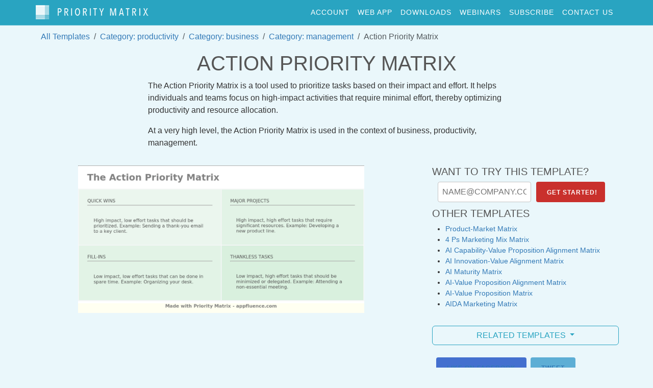

--- FILE ---
content_type: text/html; charset=utf-8
request_url: https://sync.appfluence.com/templates/action-priority-matrix/
body_size: 19003
content:


<!DOCTYPE html PUBLIC "-//W3C//DTD XHTML 1.0 Strict//EN" "http://www.w3.org/TR/xhtml1/DTD/xhtml1-strict.dtd">
<html xmlns="https://www.w3.org/1999/xhtml" xml:lang="en" lang="en" dir="ltr">

<head>
    <meta name="viewport" content="width=device-width, maximum-scale=1, initial-scale=1">
    <meta http-equiv="Content-Type" content="text/html; charset=utf-8" />
    <link rel="icon" href="https://static.appfluence.com/favicon.png" type="image/x-icon" />
    <meta http-equiv="Content-Type" content="text/html; charset=utf-8" />
    <meta name="revisit-after" content="1 day" />

    <meta name="description" content="Action Priority Matrix for Priority Matrix. The Action Priority Matrix is a tool used to prioritize tasks based on their impact and effort. It helps individuals and teams focus on high-impact …">
    <title>Action Priority Matrix [Free download]</title>

    <link rel="stylesheet" href="https://cdnjs.cloudflare.com/ajax/libs/twitter-bootstrap/5.3.3/css/bootstrap.min.css" integrity="sha512-jnSuA4Ss2PkkikSOLtYs8BlYIeeIK1h99ty4YfvRPAlzr377vr3CXDb7sb7eEEBYjDtcYj+AjBH3FLv5uSJuXg==" crossorigin="anonymous">
<!-- Preparing for Bootstrap-4 spacing utilities-->
<style>
    .m-0 { margin:0!important; }
    .m-1 { margin:.25rem!important; }
    .m-2 { margin:.5rem!important; }
    .m-3 { margin:1rem!important; }
    .m-4 { margin:1.5rem!important; }
    .m-5 { margin:3rem!important; }

    .mt-0 { margin-top:0!important; }
    .mr-0 { margin-right:0!important; }
    .mb-0 { margin-bottom:0!important; }
    .ml-0 { margin-left:0!important; }
    .mx-0 { margin-left:0 !important;margin-right:0 !important; }
    .my-0 { margin-top:0!important;margin-bottom:0!important; }

    .mt-1 { margin-top:.25rem!important; }
    .mr-1 { margin-right:.25rem!important; }
    .mb-1 { margin-bottom:.25rem!important; }
    .ml-1 { margin-left:.25rem!important; }
    .mx-1 { margin-left:.25rem!important;margin-right:.25rem!important; }
    .my-1 { margin-top:.25rem!important;margin-bottom:.25rem!important; }

    .mt-2 { margin-top:.5rem!important; }
    .mr-2 { margin-right:.5rem!important; }
    .mb-2 { margin-bottom:.5rem!important; }
    .ml-2 { margin-left:.5rem!important; }
    .mx-2 { margin-right:.5rem!important;margin-left:.5rem!important; }
    .my-2 { margin-top:.5rem!important;margin-bottom:.5rem!important; }

    .mt-3 { margin-top:1rem!important; }
    .mr-3 { margin-right:1rem!important; }
    .mb-3 { margin-bottom:1rem!important; }
    .ml-3 { margin-left:1rem!important; }
    .mx-3 { margin-right:1rem!important;margin-left:1rem!important; }
    .my-3 { margin-bottom:1rem!important;margin-top:1rem!important; }

    .mt-4 { margin-top:1.5rem!important; }
    .mr-4 { margin-right:1.5rem!important; }
    .mb-4 { margin-bottom:1.5rem!important; }
    .ml-4 { margin-left:1.5rem!important; }
    .mx-4 { margin-right:1.5rem!important;margin-left:1.5rem!important; }
    .my-4 { margin-top:1.5rem!important;margin-bottom:1.5rem!important; }

    .mt-5 { margin-top:3rem!important; }
    .mr-5 { margin-right:3rem!important; }
    .mb-5 { margin-bottom:3rem!important; }
    .ml-5 { margin-left:3rem!important; }
    .mx-5 { margin-right:3rem!important;margin-left:3rem!important; }
    .my-5 { margin-top:3rem!important;margin-bottom:3rem!important; }

    .mt-auto { margin-top:auto!important; }
    .mr-auto { margin-right:auto!important; }
    .mb-auto { margin-bottom:auto!important; }
    .ml-auto { margin-left:auto!important; }
    .mx-auto { margin-right:auto!important;margin-left:auto!important; }
    .my-auto { margin-bottom:auto!important;margin-top:auto!important; }

    .p-0 { padding:0!important; }
    .p-1 { padding:.25rem!important; }
    .p-2 { padding:.5rem!important; }
    .p-3 { padding:1rem!important; }
    .p-4 { padding:1.5rem!important; }
    .p-5 { padding:3rem!important; }

    .pt-0 { padding-top:0!important; }
    .pr-0 { padding-right:0!important; }
    .pb-0 { padding-bottom:0!important; }
    .pl-0 { padding-left:0!important; }
    .px-0 { padding-left:0!important;padding-right:0!important; }
    .py-0 { padding-top:0!important;padding-bottom:0!important; }

    .pt-1 { padding-top:.25rem!important; }
    .pr-1 { padding-right:.25rem!important; }
    .pb-1 { padding-bottom:.25rem!important; }
    .pl-1 { padding-left:.25rem!important; }
    .px-1 { padding-left:.25rem!important;padding-right:.25rem!important; }
    .py-1 { padding-top:.25rem!important;padding-bottom:.25rem!important; }

    .pt-2 { padding-top:.5rem!important; }
    .pr-2 { padding-right:.5rem!important; }
    .pb-2 { padding-bottom:.5rem!important; }
    .pl-2 { padding-left:.5rem!important; }
    .px-2 { padding-right:.5rem!important;padding-left:.5rem!important; }
    .py-2 { padding-top:.5rem!important;padding-bottom:.5rem!important; }

    .pt-3 { padding-top:1rem!important; }
    .pr-3 { padding-right:1rem!important; }
    .pb-3 { padding-bottom:1rem!important; }
    .pl-3 { padding-left:1rem!important; }
    .py-3 { padding-bottom:1rem!important;padding-top:1rem!important; }
    .px-3 { padding-right:1rem!important;padding-left:1rem!important; }

    .pt-4 { padding-top:1.5rem!important; }
    .pr-4 { padding-right:1.5rem!important; }
    .pb-4 { padding-bottom:1.5rem!important; }
    .pl-4 { padding-left:1.5rem!important; }
    .px-4 { padding-right:1.5rem!important;padding-left:1.5rem!important; }
    .py-4 { padding-top:1.5rem!important;padding-bottom:1.5rem!important; }

    .pt-5 { padding-top:3rem!important; }
    .pr-5 { padding-right:3rem!important; }
    .pb-5 { padding-bottom:3rem!important; }
    .pl-5 { padding-left:3rem!important; }
    .px-5 { padding-right:3rem!important;padding-left:3rem!important; }
    .py-5 { padding-top:3rem!important;padding-bottom:3rem!important; }

    a:not(.btn) {
        color: #337ab7 !important;
    }
    @media (min-width: 768px) {
    .top-nav-collapse a {
        color: white !important;
    }
</style>

    <link rel="stylesheet" href="https://cdnjs.cloudflare.com/ajax/libs/font-awesome/6.5.2/css/all.min.css" integrity="sha512-SnH5WK+bZxgPHs44uWIX+LLJAJ9/2PkPKZ5QiAj6Ta86w+fsb2TkcmfRyVX3pBnMFcV7oQPJkl9QevSCWr3W6A==" crossorigin="anonymous" referrerpolicy="no-referrer" />
<link href='https://fonts.googleapis.com/css?family=Lora:400,700,400italic,700italic' rel='stylesheet' type='text/css'>
<link href='https://fonts.googleapis.com/css?family=Montserrat:400,700' rel='stylesheet' type='text/css'>

    <link href="https://static.appfluence.com/css/base.css" rel="stylesheet" type="text/css">
    
<style>
    #top-bar {
        background-color: #29a4c1;
    }
</style>


    



<!-- Google tag (gtag.js) -->
<script async src="https://www.googletagmanager.com/gtag/js?id=G-N921HMV0X8"></script>
<script nonce="hG3qEzVCS37ZPmTQ9TFtcQ==">
  window.dataLayer = window.dataLayer || [];
  function gtag(){dataLayer.push(arguments);}
  gtag('js', new Date());

  gtag('config', 'G-N921HMV0X8');
</script>



    
    <link rel="stylesheet" type="text/css" href="https://static.appfluence.com/seo_templates/seo_template.css" />
    <meta name="robots" content="FOLLOW,INDEX" />
    <meta property="og:type" content="article" />
    <meta property="og:title" content="Action Priority Matrix for " />
    <meta property="og:url" content="https://sync.appfluence.com/templates/action-priority-matrix/" />
    <meta property="og:description" content="The Action Priority Matrix is a tool used to prioritize tasks based on their impact and effort. It helps individuals …">
    <meta property='og:image' content='https://sync.appfluence.com/static/images/action-priority-matrix.png'/>
    <meta name="twitter:card" content="summary_large_image" />
    <meta name="twitter:site" content="@appfluence" />
    <meta name="twitter:creator" content="@appfluence" />
    <link rel="canonical" href="https://sync.appfluence.com/templates/action-priority-matrix/" />


    <style>
      body.embedded .pm_chrome, body.embedded .not-in-teams {
        display: none;
      }
      html, body {
        background-color: #eaf7fb;
      }
      a {
        text-decoration: none !important;
      }
      .table>:not(caption)>*>th {
        background-color: #eaf7fb;
      }
    </style>
</head>

<body id="page-top" data-spy="scroll" data-target=".navbar-custom">
<script nonce="hG3qEzVCS37ZPmTQ9TFtcQ==" type="text/javascript">
    function inIframe () {
        try {
          return window.self !== window.top;
        } catch (e) {
          return true;
        }
    }
    if (inIframe()) {
        body = document.body.classList.add("embedded");
        window.embedded = true;
    }
</script>

<div id="wrapper">
    
        







<nav id="top-bar" class="navbar navbar-expand-lg navbar-custom top-nav-collapse pm_chrome" style="min-height: 50px; font-size: 14px;">
    <div class="container">
        <a class="navbar-brand" href="/office365/app/index/">
            <img id="pm_logo_inv" src="https://static.appfluence.com/img/logo_web_inv.png" alt="Priority Matrix logo">
        </a>
        <button class="navbar-toggler" type="button" data-bs-toggle="collapse" data-bs-target="#mainMenu" aria-controls="mainMenu" aria-expanded="false" aria-label="Toggle navigation">
            <i class="fa fa-bars"></i>
        </button>
        <div class="collapse navbar-collapse" id="mainMenu">
            <ul class="navbar-nav ms-auto">
                <li class="nav-item">
                    <a class="nav-link" href="/manage/account" rel="nofollow">account</a>
                </li>
                <li class="nav-item">
                    <a class="nav-link" href="/office365/app/index/" rel="nofollow">web app</a>
                </li>
                
                <li class="nav-item">
                    <a class="nav-link" href="/manage/downloads/" rel="nofollow">downloads</a>
                </li>
                
                
                <li class="nav-item">
                    <a class="nav-link" href="/webinars/" rel="nofollow">webinars</a>
                </li>
                
                
                
                <li class="nav-item">
                    <a class="nav-link" href="https://appfluence.com/pricing/?base_interactive" rel="nofollow">Subscribe</a>
                </li>
                
                
                <li class="nav-item">
                    <a class="nav-link" href="/accounts/contact" rel="nofollow">contact us</a>
                </li>
                
            </ul>
        </div>
    </div>
</nav>


    

<section id="content" class="container">
    



  


    


  
    <nav aria-label="breadcrumb" style="margin:10px;">
      <ol class="breadcrumb">
        <li class="breadcrumb-item"><a href="/templates/">All Templates</a></li>
        
        <li class="breadcrumb-item"><a href="/templates/category/productivity/">Category: productivity</a></li>
        
        <li class="breadcrumb-item"><a href="/templates/category/business/">Category: business</a></li>
        
        <li class="breadcrumb-item"><a href="/templates/category/management/">Category: management</a></li>
        
        <li class="breadcrumb-item active" aria-current="page">Action Priority Matrix</li>
      </ol>
    </nav>
    <div class="text-center">
        <h1>Action Priority Matrix</h1>
    </div>
    <p class="summary standard-width">The Action Priority Matrix is a tool used to prioritize tasks based on their impact and effort. It helps individuals and teams focus on high-impact activities that require minimal effort, thereby optimizing productivity and resource allocation.</p>

    <p class="summary standard-width">
        At a very high level, the Action Priority Matrix is used in the context of business, productivity, management.
    </p>


    <div class="row">
        <div class="mx-auto col-md-6 col-12 mt-3">
        <a href="/templates/action-priority-matrix/import/"
           title="Import Action Priority Matrix into Priority Matrix">
            <div title="Click to import the Action Priority Matrix template into Priority Matrix">
                <img src="https://static.appfluence.com/images/action-priority-matrix.png"
                     alt="Action Priority Matrix quadrant descriptions, including examples"
                     class="img-fluid">
            </div>
        </a>
        </div>
        <div class="col-md-4 col-12 mt-3" style="margin-left: 2%;">
            <div class="explanation-text" >
                


    <h5>Want to try this template?</h5>
    <form method="post" action="/sync/handle_trial" enctype="multipart/form-data">
        <input class="emailSign" type="email" name="email" id="email" placeholder="NAME@COMPANY.COM">
        <input type="hidden" name="item_number" value="action-priority-matrix_trial14"/>
        <input type="hidden" name="skipRegister" value="1"/>
        <input type="hidden" name="next" value="/templates/action-priority-matrix/import/"/>
        <input type="submit" class="signup" value="Get Started!"
               title="Start using this template in Priority Matrix.">
    </form>



                <h5 style="clear:both;">Other Templates</h5>
                <!-- Split button -->
                <ul class="quadrantExamples standard-text">
                    
                        <li><a href="/templates/product-market-matrix/">Product-Market Matrix</a></li>
                    
                        <li><a href="/templates/4-ps-marketing-mix-matrix/">4 Ps Marketing Mix Matrix</a></li>
                    
                        <li><a href="/templates/ai-capability-value-proposition-alignment-matrix/">AI Capability-Value Proposition Alignment Matrix</a></li>
                    
                        <li><a href="/templates/ai-innovation-value-alignment-matrix/">AI Innovation-Value Alignment Matrix</a></li>
                    
                        <li><a href="/templates/ai-maturity-matrix/">AI Maturity Matrix</a></li>
                    
                        <li><a href="/templates/ai-value-proposition-alignment-matrix/">AI-Value Proposition Alignment Matrix</a></li>
                    
                        <li><a href="/templates/ai-value-proposition-matrix/">AI-Value Proposition Matrix</a></li>
                    
                        <li><a href="/templates/aida-marketing-matrix/">AIDA Marketing Matrix</a></li>
                    
                </ul>
                <div class="dropdown mt-3">
                    <button style="min-width: 320px;" class="btn btn-default btn-block w-100 dropdown-toggle mt-3" type="button" id="dropdownMenu1" data-bs-toggle="dropdown" aria-expanded="false">
                        Related Templates
                    </button>
                    <ul class="dropdown-menu btn-block w-100" aria-labelledby="dropdownMenu1">
                        
                            <li><a class="dropdown-item" href="/templates/4-ps-marketing-mix-matrix/">4 Ps Marketing Mix Matrix</a></li>
                        
                            <li><a class="dropdown-item" href="/templates/action-priority-matrix/">Action Priority Matrix</a></li>
                        
                            <li><a class="dropdown-item" href="/templates/adkar-change-management-model/">ADKAR Change Management Model</a></li>
                        
                            <li><a class="dropdown-item" href="/templates/adoption-curve-matrix/">Adoption Curve Matrix</a></li>
                        
                            <li><a class="dropdown-item" href="/templates/advertising-effectiveness-matrix/">Advertising Effectiveness Matrix</a></li>
                        
                            <li><a class="dropdown-item" href="/templates/advertising-message-target-audience-matrix/">Advertising Message-Target Audience Matrix</a></li>
                        
                            <li><a class="dropdown-item" href="/templates/affiliate-marketing-matrix/">Affiliate Marketing Matrix</a></li>
                        
                            <li><a class="dropdown-item" href="/templates/agile-capability-assessment-value-matrix/">Agile Capability Assessment-Value Matrix</a></li>
                        
                            <li><a class="dropdown-item" href="/templates/agile-capability-value-alignment-matrix/">Agile Capability-Value Alignment Matrix</a></li>
                        
                            <li><a class="dropdown-item" href="/templates/agile-development-cost-matrix/">Agile Development-Cost Matrix</a></li>
                        
                            <li><a class="dropdown-item" href="/templates/agile-development-performance-matrix/">Agile Development-Performance Matrix</a></li>
                        
                            <li><a class="dropdown-item" href="/templates/agile-maturity-matrix/">Agile Maturity Matrix</a></li>
                        
                            <li><a class="dropdown-item" href="/templates/agile-maturity-performance-alignment-matrix/">Agile Maturity-Performance Alignment Matrix</a></li>
                        
                            <li><a class="dropdown-item" href="/templates/agile-methodology-capability-performance-alignment-matrix/">Agile Methodology Capability-Performance Alignment Matrix</a></li>
                        
                            <li><a class="dropdown-item" href="/templates/agile-methodology-maturity-matrix/">Agile Methodology Maturity Matrix</a></li>
                        
                            <li><a class="dropdown-item" href="/templates/agile-methodology-performance-alignment-matrix/">Agile Methodology-Performance Alignment Matrix</a></li>
                        
                            <li><a class="dropdown-item" href="/templates/agile-planning-matrix/">Agile Planning Matrix</a></li>
                        
                            <li><a class="dropdown-item" href="/templates/agile-product-roadmap-matrix/">Agile Product Roadmap Matrix</a></li>
                        
                            <li><a class="dropdown-item" href="/templates/agile-release-train-matrix/">Agile Release Train Matrix</a></li>
                        
                            <li><a class="dropdown-item" href="/templates/agile-scaling-matrix/">Agile Scaling Matrix</a></li>
                        
                            <li><a class="dropdown-item" href="/templates/agile-transformation-matrix/">Agile Transformation Matrix</a></li>
                        
                            <li><a class="dropdown-item" href="/templates/agile-value-proposition-matrix/">Agile Value Proposition Matrix</a></li>
                        
                            <li><a class="dropdown-item" href="/templates/agile-value-stream-mapping-capability-maturity-matrix/">Agile Value Stream Mapping Capability Maturity Matrix</a></li>
                        
                            <li><a class="dropdown-item" href="/templates/agile-value-stream-mapping-matrix/">Agile Value Stream Mapping Matrix</a></li>
                        
                            <li><a class="dropdown-item" href="/templates/agile-workforce-capability-maturity-matrix/">Agile Workforce Capability Maturity Matrix</a></li>
                        
                            <li><a class="dropdown-item" href="/templates/ai-capability-value-proposition-alignment-matrix/">AI Capability-Value Proposition Alignment Matrix</a></li>
                        
                            <li><a class="dropdown-item" href="/templates/ai-innovation-value-alignment-matrix/">AI Innovation-Value Alignment Matrix</a></li>
                        
                            <li><a class="dropdown-item" href="/templates/ai-maturity-matrix/">AI Maturity Matrix</a></li>
                        
                            <li><a class="dropdown-item" href="/templates/ai-value-proposition-alignment-matrix/">AI-Value Proposition Alignment Matrix</a></li>
                        
                            <li><a class="dropdown-item" href="/templates/ai-value-proposition-matrix/">AI-Value Proposition Matrix</a></li>
                        
                            <li><a class="dropdown-item" href="/templates/aida-marketing-matrix/">AIDA Marketing Matrix</a></li>
                        
                            <li><a class="dropdown-item" href="/templates/ansoff-matrix/">Ansoff Matrix</a></li>
                        
                            <li><a class="dropdown-item" href="/templates/artificial-intelligence-value-chain-alignment-matrix/">Artificial Intelligence-Value Chain Alignment Matrix</a></li>
                        
                            <li><a class="dropdown-item" href="/templates/asset-allocation-matrix/">Asset Allocation Matrix</a></li>
                        
                            <li><a class="dropdown-item" href="/templates/asset-liability-management-matrix/">Asset-Liability Management Matrix</a></li>
                        
                            <li><a class="dropdown-item" href="/templates/audience-segmentation-matrix/">Audience Segmentation Matrix</a></li>
                        
                            <li><a class="dropdown-item" href="/templates/awareness-interest-desire-action-matrix/">Awareness-Interest-Desire-Action Matrix</a></li>
                        
                            <li><a class="dropdown-item" href="/templates/balanced-business-scorecard-matrix/">Balanced Business Scorecard Matrix</a></li>
                        
                            <li><a class="dropdown-item" href="/templates/balanced-scorecard/">Balanced Scorecard</a></li>
                        
                            <li><a class="dropdown-item" href="/templates/balanced-scorecard-strategy-map-matrix/">Balanced Scorecard Strategy Map Matrix</a></li>
                        
                            <li><a class="dropdown-item" href="/templates/bcg-matrix/">BCG Matrix</a></li>
                        
                            <li><a class="dropdown-item" href="/templates/behavioral-mapping-matrix/">Behavioral Mapping Matrix</a></li>
                        
                            <li><a class="dropdown-item" href="/templates/behavioral-segmentation-matrix/">Behavioral Segmentation Matrix</a></li>
                        
                            <li><a class="dropdown-item" href="/templates/benefit-cost-analysis-matrix/">Benefit-Cost Analysis Matrix</a></li>
                        
                            <li><a class="dropdown-item" href="/templates/benefits-analysis-matrix/">Benefits Analysis Matrix</a></li>
                        
                            <li><a class="dropdown-item" href="/templates/benefits-management-matrix/">Benefits Management Matrix</a></li>
                        
                            <li><a class="dropdown-item" href="/templates/benefits-realization-matrix/">Benefits Realization Matrix</a></li>
                        
                            <li><a class="dropdown-item" href="/templates/blockchain-adoption-matrix/">Blockchain Adoption Matrix</a></li>
                        
                            <li><a class="dropdown-item" href="/templates/bottom-of-the-funnel-matrix/">Bottom of the Funnel Matrix</a></li>
                        
                            <li><a class="dropdown-item" href="/templates/brand-affinity-matrix/">Brand Affinity Matrix</a></li>
                        
                            <li><a class="dropdown-item" href="/templates/brand-association-matrix/">Brand Association Matrix</a></li>
                        
                            <li><a class="dropdown-item" href="/templates/brand-awareness-matrix/">Brand Awareness Matrix</a></li>
                        
                            <li><a class="dropdown-item" href="/templates/brand-differentiation-matrix/">Brand Differentiation Matrix</a></li>
                        
                            <li><a class="dropdown-item" href="/templates/brand-equity-performance-alignment-matrix/">Brand Equity-Performance Alignment Matrix</a></li>
                        
                            <li><a class="dropdown-item" href="/templates/brand-extension-matrix/">Brand Extension Matrix</a></li>
                        
                            <li><a class="dropdown-item" href="/templates/brand-loyalty-matrix/">Brand Loyalty Matrix</a></li>
                        
                            <li><a class="dropdown-item" href="/templates/brand-messaging-consumer-perception-matrix/">Brand Messaging-Consumer Perception Matrix</a></li>
                        
                            <li><a class="dropdown-item" href="/templates/brand-perception-performance-matrix/">Brand Perception-Performance Matrix</a></li>
                        
                            <li><a class="dropdown-item" href="/templates/brand-perception-value-matrix/">Brand Perception-Value Matrix</a></li>
                        
                            <li><a class="dropdown-item" href="/templates/brand-personality-consumer-perception-matrix/">Brand Personality-Consumer Perception Matrix</a></li>
                        
                            <li><a class="dropdown-item" href="/templates/brand-positioning-matrix/">Brand Positioning Matrix</a></li>
                        
                            <li><a class="dropdown-item" href="/templates/brand-purpose-consumer-perception-matrix/">Brand Purpose-Consumer Perception Matrix</a></li>
                        
                            <li><a class="dropdown-item" href="/templates/brand-reputation-performance-alignment-matrix/">Brand Reputation-Performance Alignment Matrix</a></li>
                        
                            <li><a class="dropdown-item" href="/templates/brand-reputation-value-matrix/">Brand Reputation-Value Matrix</a></li>
                        
                            <li><a class="dropdown-item" href="/templates/brand-resonance-matrix/">Brand Resonance Matrix</a></li>
                        
                            <li><a class="dropdown-item" href="/templates/brand-salience-matrix/">Brand Salience Matrix</a></li>
                        
                            <li><a class="dropdown-item" href="/templates/brand-strategy-value-proposition-alignment-matrix/">Brand Strategy-Value Proposition Alignment Matrix</a></li>
                        
                            <li><a class="dropdown-item" href="/templates/brand-switching-matrix/">Brand Switching Matrix</a></li>
                        
                            <li><a class="dropdown-item" href="/templates/brand-consumer-relationship-matrix/">Brand-Consumer Relationship Matrix</a></li>
                        
                            <li><a class="dropdown-item" href="/templates/business-analysis-matrix/">Business Analysis Matrix</a></li>
                        
                            <li><a class="dropdown-item" href="/templates/business-architecture-matrix/">Business Architecture Matrix</a></li>
                        
                            <li><a class="dropdown-item" href="/templates/business-capability-assessment-value-matrix/">Business Capability Assessment-Value Matrix</a></li>
                        
                            <li><a class="dropdown-item" href="/templates/business-capability-assessment-value-stream-alignment-matrix/">Business Capability Assessment-Value Stream Alignment Matrix</a></li>
                        
                            <li><a class="dropdown-item" href="/templates/business-capability-assessment-value-stream-value-chain-alignment-matrix/">Business Capability Assessment-Value Stream-Value Chain Alignment Matrix</a></li>
                        
                            <li><a class="dropdown-item" href="/templates/business-capability-matrix/">Business Capability Matrix</a></li>
                        
                            <li><a class="dropdown-item" href="/templates/business-capability-maturity-assessment-performance-matrix/">Business Capability Maturity Assessment-Performance Matrix</a></li>
                        
                            <li><a class="dropdown-item" href="/templates/business-capability-maturity-matrix/">Business Capability Maturity Matrix</a></li>
                        
                            <li><a class="dropdown-item" href="/templates/business-capability-value-stream-alignment-matrix/">Business Capability-Value Stream Alignment Matrix</a></li>
                        
                            <li><a class="dropdown-item" href="/templates/business-continuity-management-matrix/">Business Continuity Management Matrix</a></li>
                        
                            <li><a class="dropdown-item" href="/templates/business-decision-making-matrix/">Business Decision-Making Matrix</a></li>
                        
                            <li><a class="dropdown-item" href="/templates/business-ecosystem-matrix/">Business Ecosystem Matrix</a></li>
                        
                            <li><a class="dropdown-item" href="/templates/business-ecosystem-value-matrix/">Business Ecosystem Value Matrix</a></li>
                        
                            <li><a class="dropdown-item" href="/templates/business-impact-analysis-matrix/">Business Impact Analysis Matrix</a></li>
                        
                            <li><a class="dropdown-item" href="/templates/business-impact-matrix/">Business Impact Matrix</a></li>
                        
                            <li><a class="dropdown-item" href="/templates/business-impact-probability-matrix/">Business Impact-Probability Matrix</a></li>
                        
                            <li><a class="dropdown-item" href="/templates/business-intelligence-matrix/">Business Intelligence Matrix</a></li>
                        
                            <li><a class="dropdown-item" href="/templates/business-intelligence-maturity-matrix/">Business Intelligence Maturity Matrix</a></li>
                        
                            <li><a class="dropdown-item" href="/templates/business-model-canvas/">Business Model Canvas</a></li>
                        
                            <li><a class="dropdown-item" href="/templates/business-model-innovation-matrix/">Business Model Innovation Matrix</a></li>
                        
                            <li><a class="dropdown-item" href="/templates/business-model-matrix/">Business Model Matrix</a></li>
                        
                            <li><a class="dropdown-item" href="/templates/business-model-value-matrix/">Business Model-Value Matrix</a></li>
                        
                            <li><a class="dropdown-item" href="/templates/business-opportunity-matrix/">Business Opportunity Matrix</a></li>
                        
                            <li><a class="dropdown-item" href="/templates/business-opportunity-performance-alignment-matrix/">Business Opportunity-Performance Alignment Matrix</a></li>
                        
                            <li><a class="dropdown-item" href="/templates/business-performance-value-matrix/">Business Performance-Value Matrix</a></li>
                        
                            <li><a class="dropdown-item" href="/templates/business-process-improvement-matrix/">Business Process Improvement Matrix</a></li>
                        
                            <li><a class="dropdown-item" href="/templates/business-process-improvement-value-matrix/">Business Process Improvement-Value Matrix</a></li>
                        
                            <li><a class="dropdown-item" href="/templates/business-process-management-capability-assessment-matrix/">Business Process Management Capability Assessment Matrix</a></li>
                        
                            <li><a class="dropdown-item" href="/templates/business-process-management-matrix/">Business Process Management Matrix</a></li>
                        
                            <li><a class="dropdown-item" href="/templates/business-process-mapping-matrix/">Business Process Mapping Matrix</a></li>
                        
                            <li><a class="dropdown-item" href="/templates/business-process-matrix/">Business Process Matrix</a></li>
                        
                            <li><a class="dropdown-item" href="/templates/business-process-maturity-assessment-matrix/">Business Process Maturity Assessment Matrix</a></li>
                        
                            <li><a class="dropdown-item" href="/templates/business-process-optimization-value-alignment-matrix/">Business Process Optimization-Value Alignment Matrix</a></li>
                        
                            <li><a class="dropdown-item" href="/templates/business-process-simulation-value-alignment-matrix/">Business Process Simulation-Value Alignment Matrix</a></li>
                        
                            <li><a class="dropdown-item" href="/templates/buyer-decision-making-process-matrix/">Buyer Decision-Making Process Matrix</a></li>
                        
                            <li><a class="dropdown-item" href="/templates/buying-center-matrix/">Buying Center Matrix</a></li>
                        
                            <li><a class="dropdown-item" href="/templates/capability-assessment-and-planning-matrix/">Capability Assessment and Planning Matrix</a></li>
                        
                            <li><a class="dropdown-item" href="/templates/capability-assessment-matrix/">Capability Assessment Matrix</a></li>
                        
                            <li><a class="dropdown-item" href="/templates/capability-development-matrix/">Capability Development Matrix</a></li>
                        
                            <li><a class="dropdown-item" href="/templates/capability-gap-matrix/">Capability Gap Matrix</a></li>
                        
                            <li><a class="dropdown-item" href="/templates/capability-heat-map/">Capability Heat Map</a></li>
                        
                            <li><a class="dropdown-item" href="/templates/capability-maturity-assessment-matrix/">Capability Maturity Assessment Matrix</a></li>
                        
                            <li><a class="dropdown-item" href="/templates/capability-maturity-level-matrix/">Capability Maturity Level Matrix</a></li>
                        
                            <li><a class="dropdown-item" href="/templates/capability-maturity-level-value-matrix/">Capability Maturity Level-Value Matrix</a></li>
                        
                            <li><a class="dropdown-item" href="/templates/cmmi/">Capability Maturity Model Integration (CMMI)</a></li>
                        
                            <li><a class="dropdown-item" href="/templates/capability-maturity-model-integration-cmmi/">Capability Maturity Model Integration (CMMI)</a></li>
                        
                            <li><a class="dropdown-item" href="/templates/capability-maturity-model-integration-matrix/">Capability Maturity Model Integration Matrix</a></li>
                        
                            <li><a class="dropdown-item" href="/templates/capability-planning-matrix/">Capability Planning Matrix</a></li>
                        
                            <li><a class="dropdown-item" href="/templates/capability-prioritization-matrix/">Capability Prioritization Matrix</a></li>
                        
                            <li><a class="dropdown-item" href="/templates/capability-readiness-matrix/">Capability Readiness Matrix</a></li>
                        
                            <li><a class="dropdown-item" href="/templates/capability-based-assessment-matrix/">Capability-Based Assessment Matrix</a></li>
                        
                            <li><a class="dropdown-item" href="/templates/capability-based-budgeting-matrix/">Capability-Based Budgeting Matrix</a></li>
                        
                            <li><a class="dropdown-item" href="/templates/capability-based-investment-matrix/">Capability-Based Investment Matrix</a></li>
                        
                            <li><a class="dropdown-item" href="/templates/capability-based-planning-matrix/">Capability-Based Planning Matrix</a></li>
                        
                            <li><a class="dropdown-item" href="/templates/capability-based-risk-assessment-matrix/">Capability-Based Risk Assessment Matrix</a></li>
                        
                            <li><a class="dropdown-item" href="/templates/capability-performance-alignment-matrix/">Capability-Performance Alignment Matrix</a></li>
                        
                            <li><a class="dropdown-item" href="/templates/capability-performance-value-stream-alignment-matrix/">Capability-Performance-Value Stream Alignment Matrix</a></li>
                        
                            <li><a class="dropdown-item" href="/templates/capability-technology-matrix/">Capability-Technology Matrix</a></li>
                        
                            <li><a class="dropdown-item" href="/templates/capability-technology-maturity-matrix/">Capability-Technology Maturity Matrix</a></li>
                        
                            <li><a class="dropdown-item" href="/templates/capability-value-chain-matrix/">Capability-Value Chain Matrix</a></li>
                        
                            <li><a class="dropdown-item" href="/templates/capability-value-matrix/">Capability-Value Matrix</a></li>
                        
                            <li><a class="dropdown-item" href="/templates/capability-value-proposition-matrix/">Capability-Value Proposition Matrix</a></li>
                        
                            <li><a class="dropdown-item" href="/templates/capability-value-proposition-value-chain-alignment-matrix/">Capability-Value Proposition-Value Chain Alignment Matrix</a></li>
                        
                            <li><a class="dropdown-item" href="/templates/capability-value-proposition-value-stream-alignment-matrix/">Capability-Value Proposition-Value Stream Alignment Matrix</a></li>
                        
                            <li><a class="dropdown-item" href="/templates/capability-value-proposition-value-stream-value-chain-alignment-matrix/">Capability-Value Proposition-Value Stream-Value Chain Alignment Matrix</a></li>
                        
                            <li><a class="dropdown-item" href="/templates/capability-value-proposition-value-stream-value-chain-performance-alignment-matrix/">Capability-Value Proposition-Value Stream-Value Chain-Performance Alignment Matrix</a></li>
                        
                            <li><a class="dropdown-item" href="/templates/capability-value-stream-matrix/">Capability-Value Stream Matrix</a></li>
                        
                            <li><a class="dropdown-item" href="/templates/capability-value-complexity-matrix/">Capability-Value-Complexity Matrix</a></li>
                        
                            <li><a class="dropdown-item" href="/templates/capability-value-maturity-matrix/">Capability-Value-Maturity Matrix</a></li>
                        
                            <li><a class="dropdown-item" href="/templates/capability-value-probability-matrix/">Capability-Value-Probability Matrix</a></li>
                        
                            <li><a class="dropdown-item" href="/templates/capability-value-readiness-matrix/">Capability-Value-Readiness Matrix</a></li>
                        
                            <li><a class="dropdown-item" href="/templates/change-management-impact-matrix/">Change Management Impact Matrix</a></li>
                        
                            <li><a class="dropdown-item" href="/templates/change-management-maturity-matrix/">Change Management Maturity Matrix</a></li>
                        
                            <li><a class="dropdown-item" href="/templates/channel-effectiveness-matrix/">Channel Effectiveness Matrix</a></li>
                        
                            <li><a class="dropdown-item" href="/templates/channel-management-matrix/">Channel Management Matrix</a></li>
                        
                            <li><a class="dropdown-item" href="/templates/channel-mix-matrix/">Channel Mix Matrix</a></li>
                        
                            <li><a class="dropdown-item" href="/templates/channel-partner-capability-assessment-performance-alignment-matrix/">Channel Partner Capability Assessment-Performance Alignment Matrix</a></li>
                        
                            <li><a class="dropdown-item" href="/templates/channel-partner-capability-assessment-value-matrix/">Channel Partner Capability Assessment-Value Matrix</a></li>
                        
                            <li><a class="dropdown-item" href="/templates/channel-partner-capability-maturity-matrix/">Channel Partner Capability Maturity Matrix</a></li>
                        
                            <li><a class="dropdown-item" href="/templates/channel-partner-performance-value-alignment-matrix/">Channel Partner Performance-Value Alignment Matrix</a></li>
                        
                            <li><a class="dropdown-item" href="/templates/channel-partner-performance-value-stream-alignment-matrix/">Channel Partner Performance-Value Stream Alignment Matrix</a></li>
                        
                            <li><a class="dropdown-item" href="/templates/channel-strategy-matrix/">Channel Strategy Matrix</a></li>
                        
                            <li><a class="dropdown-item" href="/templates/churn-matrix/">Churn Matrix</a></li>
                        
                            <li><a class="dropdown-item" href="/templates/clickstream-analysis-matrix/">Clickstream Analysis Matrix</a></li>
                        
                            <li><a class="dropdown-item" href="/templates/cloud-computing-adoption-matrix/">Cloud Computing Adoption Matrix</a></li>
                        
                            <li><a class="dropdown-item" href="/templates/cloud-migration-risk-value-matrix/">Cloud Migration Risk-Value Matrix</a></li>
                        
                            <li><a class="dropdown-item" href="/templates/cloud-readiness-assessment-matrix/">Cloud Readiness Assessment Matrix</a></li>
                        
                            <li><a class="dropdown-item" href="/templates/cloud-readiness-value-alignment-matrix/">Cloud Readiness-Value Alignment Matrix</a></li>
                        
                            <li><a class="dropdown-item" href="/templates/cloud-security-risk-value-alignment-matrix/">Cloud Security Risk-Value Alignment Matrix</a></li>
                        
                            <li><a class="dropdown-item" href="/templates/cloud-security-value-alignment-matrix/">Cloud Security-Value Alignment Matrix</a></li>
                        
                            <li><a class="dropdown-item" href="/templates/cloud-service-performance-value-alignment-matrix/">Cloud Service Performance-Value Alignment Matrix</a></li>
                        
                            <li><a class="dropdown-item" href="/templates/collaborative-work-environment-matrix/">Collaborative Work Environment Matrix</a></li>
                        
                            <li><a class="dropdown-item" href="/templates/competency-assessment-matrix/">Competency Assessment Matrix</a></li>
                        
                            <li><a class="dropdown-item" href="/templates/competency-assessment-value-matrix/">Competency Assessment-Value Matrix</a></li>
                        
                            <li><a class="dropdown-item" href="/templates/competency-capability-maturity-matrix/">Competency Capability Maturity Matrix</a></li>
                        
                            <li><a class="dropdown-item" href="/templates/competency-capability-value-matrix/">Competency Capability-Value Matrix</a></li>
                        
                            <li><a class="dropdown-item" href="/templates/competency-development-value-alignment-matrix/">Competency Development-Value Alignment Matrix</a></li>
                        
                            <li><a class="dropdown-item" href="/templates/competency-mapping-value-alignment-matrix/">Competency Mapping-Value Alignment Matrix</a></li>
                        
                            <li><a class="dropdown-item" href="/templates/competency-matrix/">Competency Matrix</a></li>
                        
                            <li><a class="dropdown-item" href="/templates/competency-based-interview-matrix/">Competency-Based Interview Matrix</a></li>
                        
                            <li><a class="dropdown-item" href="/templates/competency-based-performance-matrix/">Competency-Based Performance Matrix</a></li>
                        
                            <li><a class="dropdown-item" href="/templates/competency-value-matrix/">Competency-Value Matrix</a></li>
                        
                            <li><a class="dropdown-item" href="/templates/competitive-advantage-matrix/">Competitive Advantage Matrix</a></li>
                        
                            <li><a class="dropdown-item" href="/templates/competitive-advantage-value-matrix/">Competitive Advantage-Value Matrix</a></li>
                        
                            <li><a class="dropdown-item" href="/templates/competitive-advantage-value-proposition-alignment-matrix/">Competitive Advantage-Value Proposition Alignment Matrix</a></li>
                        
                            <li><a class="dropdown-item" href="/templates/competitive-analysis-matrix/">Competitive Analysis Matrix</a></li>
                        
                            <li><a class="dropdown-item" href="/templates/competitive-assessment-matrix/">Competitive Assessment Matrix</a></li>
                        
                            <li><a class="dropdown-item" href="/templates/competitive-environment-size-matrix/">Competitive Environment-Size Matrix</a></li>
                        
                            <li><a class="dropdown-item" href="/templates/competitive-position-value-proposition-alignment-matrix/">Competitive Position-Value Proposition Alignment Matrix</a></li>
                        
                            <li><a class="dropdown-item" href="/templates/competitive-strategy-matrix/">Competitive Strategy Matrix</a></li>
                        
                            <li><a class="dropdown-item" href="/templates/compliance-risk-value-matrix/">Compliance Risk-Value Matrix</a></li>
                        
                            <li><a class="dropdown-item" href="/templates/concept-testing-matrix/">Concept Testing Matrix</a></li>
                        
                            <li><a class="dropdown-item" href="/templates/configuration-management-matrix/">Configuration Management Matrix</a></li>
                        
                            <li><a class="dropdown-item" href="/templates/constraint-analysis-matrix/">Constraint Analysis Matrix</a></li>
                        
                            <li><a class="dropdown-item" href="/templates/consumer-behavior-value-alignment-matrix/">Consumer Behavior-Value Alignment Matrix</a></li>
                        
                            <li><a class="dropdown-item" href="/templates/consumer-behavior-value-stream-alignment-matrix/">Consumer Behavior-Value Stream Alignment Matrix</a></li>
                        
                            <li><a class="dropdown-item" href="/templates/consumer-decision-making-matrix/">Consumer Decision-Making Matrix</a></li>
                        
                            <li><a class="dropdown-item" href="/templates/consumer-insight-matrix/">Consumer Insight Matrix</a></li>
                        
                            <li><a class="dropdown-item" href="/templates/consumer-insights-performance-matrix/">Consumer Insights-Performance Matrix</a></li>
                        
                            <li><a class="dropdown-item" href="/templates/consumer-insights-value-matrix/">Consumer Insights-Value Matrix</a></li>
                        
                            <li><a class="dropdown-item" href="/templates/consumer-insights-value-proposition-alignment-matrix/">Consumer Insights-Value Proposition Alignment Matrix</a></li>
                        
                            <li><a class="dropdown-item" href="/templates/content-creation-matrix/">Content Creation Matrix</a></li>
                        
                            <li><a class="dropdown-item" href="/templates/content-marketing-matrix/">Content Marketing Matrix</a></li>
                        
                            <li><a class="dropdown-item" href="/templates/continuous-improvement-matrix/">Continuous Improvement Matrix</a></li>
                        
                            <li><a class="dropdown-item" href="/templates/conversion-rate-optimization-matrix/">Conversion Rate Optimization Matrix</a></li>
                        
                            <li><a class="dropdown-item" href="/templates/core-competency-matrix/">Core Competency Matrix</a></li>
                        
                            <li><a class="dropdown-item" href="/templates/cost-volume-profit-analysis-matrix/">Cost-Volume-Profit Analysis Matrix</a></li>
                        
                            <li><a class="dropdown-item" href="/templates/critical-success-factors-matrix/">Critical Success Factors Matrix</a></li>
                        
                            <li><a class="dropdown-item" href="/templates/customer-acquisition-cost-matrix/">Customer Acquisition-Cost Matrix</a></li>
                        
                            <li><a class="dropdown-item" href="/templates/customer-acquisition-retention-matrix/">Customer Acquisition-Retention Matrix</a></li>
                        
                            <li><a class="dropdown-item" href="/templates/customer-acquisition-retention-cost-matrix/">Customer Acquisition-Retention-Cost Matrix</a></li>
                        
                            <li><a class="dropdown-item" href="/templates/customer-analysis-matrix/">Customer Analysis Matrix</a></li>
                        
                            <li><a class="dropdown-item" href="/templates/customer-analysis-insight-matrix/">Customer Analysis-Insight Matrix</a></li>
                        
                            <li><a class="dropdown-item" href="/templates/customer-analysis-value-matrix/">Customer Analysis-Value Matrix</a></li>
                        
                            <li><a class="dropdown-item" href="/templates/customer-analytics-performance-alignment-matrix/">Customer Analytics-Performance Alignment Matrix</a></li>
                        
                            <li><a class="dropdown-item" href="/templates/customer-analytics-value-matrix/">Customer Analytics-Value Matrix</a></li>
                        
                            <li><a class="dropdown-item" href="/templates/customer-analytics-value-stream-alignment-matrix/">Customer Analytics-Value Stream Alignment Matrix</a></li>
                        
                            <li><a class="dropdown-item" href="/templates/customer-behavior-performance-matrix/">Customer Behavior-Performance Matrix</a></li>
                        
                            <li><a class="dropdown-item" href="/templates/customer-behavior-value-chain-alignment-matrix/">Customer Behavior-Value Chain Alignment Matrix</a></li>
                        
                            <li><a class="dropdown-item" href="/templates/customer-behavior-value-matrix/">Customer Behavior-Value Matrix</a></li>
                        
                            <li><a class="dropdown-item" href="/templates/customer-churn-rate-matrix/">Customer Churn Rate Matrix</a></li>
                        
                            <li><a class="dropdown-item" href="/templates/customer-churn-value-matrix/">Customer Churn-Value Matrix</a></li>
                        
                            <li><a class="dropdown-item" href="/templates/customer-contact-matrix/">Customer Contact Matrix</a></li>
                        
                            <li><a class="dropdown-item" href="/templates/customer-effort-value-matrix/">Customer Effort-Value Matrix</a></li>
                        
                            <li><a class="dropdown-item" href="/templates/customer-emotion-matrix/">Customer Emotion Matrix</a></li>
                        
                            <li><a class="dropdown-item" href="/templates/customer-engagement-matrix/">Customer Engagement Matrix</a></li>
                        
                            <li><a class="dropdown-item" href="/templates/customer-experience-journey-matrix/">Customer Experience Journey Matrix</a></li>
                        
                            <li><a class="dropdown-item" href="/templates/customer-experience-maturity-matrix/">Customer Experience Maturity Matrix</a></li>
                        
                            <li><a class="dropdown-item" href="/templates/customer-experience-mapping-matrix/">Customer Experience-Mapping Matrix</a></li>
                        
                            <li><a class="dropdown-item" href="/templates/customer-experience-value-chain-alignment-matrix/">Customer Experience-Value Chain Alignment Matrix</a></li>
                        
                            <li><a class="dropdown-item" href="/templates/customer-experience-value-matrix/">Customer Experience-Value Matrix</a></li>
                        
                            <li><a class="dropdown-item" href="/templates/customer-experience-value-proposition-alignment-matrix/">Customer Experience-Value Proposition Alignment Matrix</a></li>
                        
                            <li><a class="dropdown-item" href="/templates/customer-experience-value-proposition-value-chain-alignment-matrix/">Customer Experience-Value Proposition-Value Chain Alignment Matrix</a></li>
                        
                            <li><a class="dropdown-item" href="/templates/customer-experience-value-stream-alignment-matrix/">Customer Experience-Value Stream Alignment Matrix</a></li>
                        
                            <li><a class="dropdown-item" href="/templates/customer-experience-value-stream-value-chain-alignment-matrix/">Customer Experience-Value Stream-Value Chain Alignment Matrix</a></li>
                        
                            <li><a class="dropdown-item" href="/templates/customer-feedback-insight-matrix/">Customer Feedback-Insight Matrix</a></li>
                        
                            <li><a class="dropdown-item" href="/templates/customer-feedback-performance-matrix/">Customer Feedback-Performance Matrix</a></li>
                        
                            <li><a class="dropdown-item" href="/templates/customer-feedback-value-matrix/">Customer Feedback-Value Matrix</a></li>
                        
                            <li><a class="dropdown-item" href="/templates/customer-insight-matrix/">Customer Insight Matrix</a></li>
                        
                            <li><a class="dropdown-item" href="/templates/customer-insight-opportunity-matrix/">Customer Insight-Opportunity Matrix</a></li>
                        
                            <li><a class="dropdown-item" href="/templates/customer-journey-mapping/">Customer Journey Mapping Matrix</a></li>
                        
                            <li><a class="dropdown-item" href="/templates/customer-journey-experience-matrix/">Customer Journey-Experience Matrix</a></li>
                        
                            <li><a class="dropdown-item" href="/templates/customer-journey-mapping-matrix/">Customer Journey-Mapping Matrix</a></li>
                        
                            <li><a class="dropdown-item" href="/templates/customer-journey-maturity-matrix/">Customer Journey-Maturity Matrix</a></li>
                        
                            <li><a class="dropdown-item" href="/templates/customer-lifetime-value-cost-matrix/">Customer Lifetime Value-Cost Matrix</a></li>
                        
                            <li><a class="dropdown-item" href="/templates/customer-lifetime-value-experience-matrix/">Customer Lifetime Value-Experience Matrix</a></li>
                        
                            <li><a class="dropdown-item" href="/templates/customer-lifetime-value-matrix/">Customer Lifetime Value-Value Matrix</a></li>
                        
                            <li><a class="dropdown-item" href="/templates/customer-lifetime-value-value-matrix/">Customer Lifetime Value-Value Matrix</a></li>
                        
                            <li><a class="dropdown-item" href="/templates/customer-loyalty-matrix/">Customer Loyalty Matrix</a></li>
                        
                            <li><a class="dropdown-item" href="/templates/customer-loyalty-experience-matrix/">Customer Loyalty-Experience Matrix</a></li>
                        
                            <li><a class="dropdown-item" href="/templates/customer-loyalty-value-matrix/">Customer Loyalty-Value Matrix</a></li>
                        
                            <li><a class="dropdown-item" href="/templates/customer-needs-analysis-matrix/">Customer Needs Analysis Matrix</a></li>
                        
                            <li><a class="dropdown-item" href="/templates/customer-needs-matrix/">Customer Needs Matrix</a></li>
                        
                            <li><a class="dropdown-item" href="/templates/customer-needs-opportunities-matrix/">Customer Needs-Opportunities Matrix</a></li>
                        
                            <li><a class="dropdown-item" href="/templates/customer-persona-matrix/">Customer Persona Matrix</a></li>
                        
                            <li><a class="dropdown-item" href="/templates/customer-persona-value-matrix/">Customer Persona-Value Matrix</a></li>
                        
                            <li><a class="dropdown-item" href="/templates/customer-personas-matrix/">Customer Personas Matrix</a></li>
                        
                            <li><a class="dropdown-item" href="/templates/customer-relationship-management-matrix/">Customer Relationship Management Matrix</a></li>
                        
                            <li><a class="dropdown-item" href="/templates/customer-retention-performance-matrix/">Customer Retention-Performance Matrix</a></li>
                        
                            <li><a class="dropdown-item" href="/templates/customer-satisfaction-and-loyalty-matrix/">Customer Satisfaction and Loyalty Matrix</a></li>
                        
                            <li><a class="dropdown-item" href="/templates/customer-satisfaction-matrix/">Customer Satisfaction Matrix</a></li>
                        
                            <li><a class="dropdown-item" href="/templates/customer-satisfaction-insight-matrix/">Customer Satisfaction-Insight Matrix</a></li>
                        
                            <li><a class="dropdown-item" href="/templates/customer-satisfaction-performance-alignment-matrix/">Customer Satisfaction-Performance Alignment Matrix</a></li>
                        
                            <li><a class="dropdown-item" href="/templates/customer-satisfaction-value-alignment-matrix/">Customer Satisfaction-Value Alignment Matrix</a></li>
                        
                            <li><a class="dropdown-item" href="/templates/customer-satisfaction-value-proposition-alignment-matrix/">Customer Satisfaction-Value Proposition Alignment Matrix</a></li>
                        
                            <li><a class="dropdown-item" href="/templates/customer-segmentation-targeting-matrix/">Customer Segmentation and Targeting Matrix</a></li>
                        
                            <li><a class="dropdown-item" href="/templates/customer-segmentation-and-targeting-matrix/">Customer Segmentation and Targeting Matrix</a></li>
                        
                            <li><a class="dropdown-item" href="/templates/customer-segmentation-analysis-matrix/">Customer Segmentation-Analysis Matrix</a></li>
                        
                            <li><a class="dropdown-item" href="/templates/customer-segmentation-opportunity-matrix/">Customer Segmentation-Opportunity Matrix</a></li>
                        
                            <li><a class="dropdown-item" href="/templates/customer-segmentation-value-alignment-matrix/">Customer Segmentation-Value Alignment Matrix</a></li>
                        
                            <li><a class="dropdown-item" href="/templates/customer-segmentation-value-analysis-matrix/">Customer Segmentation-Value Analysis Matrix</a></li>
                        
                            <li><a class="dropdown-item" href="/templates/customer-segmentation-value-chain-alignment-matrix/">Customer Segmentation-Value Chain Alignment Matrix</a></li>
                        
                            <li><a class="dropdown-item" href="/templates/customer-segmentation-value-matrix/">Customer Segmentation-Value Matrix</a></li>
                        
                            <li><a class="dropdown-item" href="/templates/customer-service-value-matrix/">Customer Service-Value Matrix</a></li>
                        
                            <li><a class="dropdown-item" href="/templates/customer-value-matrix/">Customer Value Matrix</a></li>
                        
                            <li><a class="dropdown-item" href="/templates/customer-value-proposition-matrix/">Customer Value Proposition Matrix</a></li>
                        
                            <li><a class="dropdown-item" href="/templates/customer-value-insight-matrix/">Customer Value-Insight Matrix</a></li>
                        
                            <li><a class="dropdown-item" href="/templates/customer-value-opportunity-matrix/">Customer Value-Opportunity Matrix</a></li>
                        
                            <li><a class="dropdown-item" href="/templates/customer-value-performance-alignment-matrix/">Customer Value-Performance Alignment Matrix</a></li>
                        
                            <li><a class="dropdown-item" href="/templates/customer-value-readiness-matrix/">Customer Value-Readiness Matrix</a></li>
                        
                            <li><a class="dropdown-item" href="/templates/customer-value-value-proposition-alignment-matrix/">Customer Value-Value Proposition Alignment Matrix</a></li>
                        
                            <li><a class="dropdown-item" href="/templates/customer-value-value-stream-value-chain-alignment-matrix/">Customer Value-Value Stream-Value Chain Alignment Matrix</a></li>
                        
                            <li><a class="dropdown-item" href="/templates/cybersecurity-risk-matrix/">Cybersecurity Risk Matrix</a></li>
                        
                            <li><a class="dropdown-item" href="/templates/data-analysis-performance-matrix/">Data Analysis-Performance Matrix</a></li>
                        
                            <li><a class="dropdown-item" href="/templates/data-analytics-capability-assessment-matrix/">Data Analytics Capability Assessment Matrix</a></li>
                        
                            <li><a class="dropdown-item" href="/templates/data-analytics-matrix/">Data Analytics Matrix</a></li>
                        
                            <li><a class="dropdown-item" href="/templates/data-governance-maturity-matrix/">Data Governance Maturity Matrix</a></li>
                        
                            <li><a class="dropdown-item" href="/templates/data-management-capability-matrix/">Data Management Capability Matrix</a></li>
                        
                            <li><a class="dropdown-item" href="/templates/data-management-capability-value-alignment-matrix/">Data Management Capability-Value Alignment Matrix</a></li>
                        
                            <li><a class="dropdown-item" href="/templates/data-management-capability-value-proposition-alignment-matrix/">Data Management Capability-Value Proposition Alignment Matrix</a></li>
                        
                            <li><a class="dropdown-item" href="/templates/data-management-maturity-assessment-matrix/">Data Management Maturity Assessment Matrix</a></li>
                        
                            <li><a class="dropdown-item" href="/templates/data-quality-cost-matrix/">Data Quality-Cost Matrix</a></li>
                        
                            <li><a class="dropdown-item" href="/templates/data-quality-performance-matrix/">Data Quality-Performance Matrix</a></li>
                        
                            <li><a class="dropdown-item" href="/templates/data-science-maturity-matrix/">Data Science Maturity Matrix</a></li>
                        
                            <li><a class="dropdown-item" href="/templates/data-value-matrix/">Data Value Matrix</a></li>
                        
                            <li><a class="dropdown-item" href="/templates/decision-analysis-matrix/">Decision Analysis Matrix</a></li>
                        
                            <li><a class="dropdown-item" href="/templates/decision-matrix/">Decision Matrix</a></li>
                        
                            <li><a class="dropdown-item" href="/templates/delphi-method-matrix/">Delphi Method Matrix</a></li>
                        
                            <li><a class="dropdown-item" href="/templates/design-thinking-matrix/">Design Thinking Matrix</a></li>
                        
                            <li><a class="dropdown-item" href="/templates/digital-adoption-matrix/">Digital Adoption Matrix</a></li>
                        
                            <li><a class="dropdown-item" href="/templates/digital-capability-assessment-matrix/">Digital Capability Assessment Matrix</a></li>
                        
                            <li><a class="dropdown-item" href="/templates/digital-capability-assessment-value-alignment-matrix/">Digital Capability Assessment-Value Alignment Matrix</a></li>
                        
                            <li><a class="dropdown-item" href="/templates/digital-capability-matrix/">Digital Capability Matrix</a></li>
                        
                            <li><a class="dropdown-item" href="/templates/digital-capability-maturity-assessment-matrix/">Digital Capability Maturity Assessment Matrix</a></li>
                        
                            <li><a class="dropdown-item" href="/templates/digital-capability-maturity-assessment-performance-alignment-matrix/">Digital Capability Maturity Assessment-Performance Alignment Matrix</a></li>
                        
                            <li><a class="dropdown-item" href="/templates/digital-capability-maturity-assessment-value-proposition-alignment-matrix/">Digital Capability Maturity Assessment-Value Proposition Alignment Matrix</a></li>
                        
                            <li><a class="dropdown-item" href="/templates/digital-capability-performance-alignment-matrix/">Digital Capability-Performance Alignment Matrix</a></li>
                        
                            <li><a class="dropdown-item" href="/templates/digital-channel-effectiveness-matrix/">Digital Channel Effectiveness Matrix</a></li>
                        
                            <li><a class="dropdown-item" href="/templates/digital-engagement-matrix/">Digital Engagement Matrix</a></li>
                        
                            <li><a class="dropdown-item" href="/templates/digital-experience-matrix/">Digital Experience Matrix</a></li>
                        
                            <li><a class="dropdown-item" href="/templates/digital-innovation-matrix/">Digital Innovation Matrix</a></li>
                        
                            <li><a class="dropdown-item" href="/templates/digital-marketing-effectiveness-matrix/">Digital Marketing Effectiveness Matrix</a></li>
                        
                            <li><a class="dropdown-item" href="/templates/digital-marketing-matrix/">Digital Marketing Matrix</a></li>
                        
                            <li><a class="dropdown-item" href="/templates/digital-marketing-maturity-matrix/">Digital Marketing Maturity Matrix</a></li>
                        
                            <li><a class="dropdown-item" href="/templates/digital-maturity-assessment-performance-matrix/">Digital Maturity Assessment-Performance Matrix</a></li>
                        
                            <li><a class="dropdown-item" href="/templates/digital-maturity-assessment-value-alignment-matrix/">Digital Maturity Assessment-Value Alignment Matrix</a></li>
                        
                            <li><a class="dropdown-item" href="/templates/digital-maturity-matrix/">Digital Maturity Matrix</a></li>
                        
                            <li><a class="dropdown-item" href="/templates/digital-maturity-competitiveness-matrix/">Digital Maturity-Competitiveness Matrix</a></li>
                        
                            <li><a class="dropdown-item" href="/templates/digital-maturity-performance-matrix/">Digital Maturity-Performance Matrix</a></li>
                        
                            <li><a class="dropdown-item" href="/templates/digital-maturity-value-alignment-matrix/">Digital Maturity-Value Alignment Matrix</a></li>
                        
                            <li><a class="dropdown-item" href="/templates/digital-strategy-matrix/">Digital Strategy Matrix</a></li>
                        
                            <li><a class="dropdown-item" href="/templates/digital-strategy-value-matrix/">Digital Strategy-Value Matrix</a></li>
                        
                            <li><a class="dropdown-item" href="/templates/digital-transformation-capability-assessment-matrix/">Digital Transformation Capability Assessment Matrix</a></li>
                        
                            <li><a class="dropdown-item" href="/templates/digital-transformation-capability-maturity-matrix/">Digital Transformation Capability Maturity Matrix</a></li>
                        
                            <li><a class="dropdown-item" href="/templates/digital-transformation-capability-performance-alignment-matrix/">Digital Transformation Capability-Performance Alignment Matrix</a></li>
                        
                            <li><a class="dropdown-item" href="/templates/digital-transformation-capability-value-alignment-matrix/">Digital Transformation Capability-Value Alignment Matrix</a></li>
                        
                            <li><a class="dropdown-item" href="/templates/digital-transformation-impact-matrix/">Digital Transformation Impact Matrix</a></li>
                        
                            <li><a class="dropdown-item" href="/templates/digital-transformation-impact-readiness-matrix/">Digital Transformation Impact-Readiness Matrix</a></li>
                        
                            <li><a class="dropdown-item" href="/templates/digital-transformation-impact-value-matrix/">Digital Transformation Impact-Value Matrix</a></li>
                        
                            <li><a class="dropdown-item" href="/templates/digital-transformation-matrix/">Digital Transformation Matrix</a></li>
                        
                            <li><a class="dropdown-item" href="/templates/digital-transformation-maturity-matrix/">Digital Transformation Maturity Matrix</a></li>
                        
                            <li><a class="dropdown-item" href="/templates/digital-transformation-performance-value-alignment-matrix/">Digital Transformation Performance-Value Alignment Matrix</a></li>
                        
                            <li><a class="dropdown-item" href="/templates/digital-transformation-performance-value-stream-alignment-matrix/">Digital Transformation Performance-Value Stream Alignment Matrix</a></li>
                        
                            <li><a class="dropdown-item" href="/templates/digital-value-chain-matrix/">Digital Value Chain Matrix</a></li>
                        
                            <li><a class="dropdown-item" href="/templates/digitalization-maturity-matrix/">Digitalization Maturity Matrix</a></li>
                        
                            <li><a class="dropdown-item" href="/templates/digitalization-performance-value-matrix/">Digitalization Performance-Value Matrix</a></li>
                        
                            <li><a class="dropdown-item" href="/templates/digitalization-readiness-matrix/">Digitalization Readiness Matrix</a></li>
                        
                            <li><a class="dropdown-item" href="/templates/direct-marketing-matrix/">Direct Marketing Matrix</a></li>
                        
                            <li><a class="dropdown-item" href="/templates/disaster-recovery-matrix/">Disaster Recovery Matrix</a></li>
                        
                            <li><a class="dropdown-item" href="/templates/distribution-channel-matrix/">Distribution Channel Matrix</a></li>
                        
                            <li><a class="dropdown-item" href="/templates/diversity-inclusion-matrix/">Diversity and Inclusion Matrix</a></li>
                        
                            <li><a class="dropdown-item" href="/templates/diversity-and-inclusion-matrix/">Diversity and Inclusion Matrix</a></li>
                        
                            <li><a class="dropdown-item" href="/templates/due-diligence-matrix/">Due Diligence Matrix</a></li>
                        
                            <li><a class="dropdown-item" href="/templates/earned-value-management-matrix/">Earned Value Management Matrix</a></li>
                        
                            <li><a class="dropdown-item" href="/templates/economic-value-added-matrix/">Economic Value Added Matrix</a></li>
                        
                            <li><a class="dropdown-item" href="/templates/effort-impact-matrix/">Effort Impact Matrix</a></li>
                        
                            <li><a class="dropdown-item" href="/templates/emotional-appeal-matrix/">Emotional Appeal Matrix</a></li>
                        
                            <li><a class="dropdown-item" href="/templates/emotional-intelligence-matrix/">Emotional Intelligence Matrix</a></li>
                        
                            <li><a class="dropdown-item" href="/templates/emotional-labor-matrix/">Emotional Labor Matrix</a></li>
                        
                            <li><a class="dropdown-item" href="/templates/employee-capability-assessment-matrix/">Employee Capability Assessment Matrix</a></li>
                        
                            <li><a class="dropdown-item" href="/templates/employee-capability-assessment-development-matrix/">Employee Capability Assessment-Development Matrix</a></li>
                        
                            <li><a class="dropdown-item" href="/templates/employee-capability-development-performance-alignment-matrix/">Employee Capability Development-Performance Alignment Matrix</a></li>
                        
                            <li><a class="dropdown-item" href="/templates/employee-capability-development-value-alignment-matrix/">Employee Capability Development-Value Alignment Matrix</a></li>
                        
                            <li><a class="dropdown-item" href="/templates/employee-capability-development-value-proposition-value-chain-alignment-matrix/">Employee Capability Development-Value Proposition-Value Chain Alignment Matrix</a></li>
                        
                            <li><a class="dropdown-item" href="/templates/employee-capability-value-chain-alignment-matrix/">Employee Capability-Value Chain Alignment Matrix</a></li>
                        
                            <li><a class="dropdown-item" href="/templates/employee-capability-value-matrix/">Employee Capability-Value Matrix</a></li>
                        
                            <li><a class="dropdown-item" href="/templates/employee-capability-value-proposition-alignment-matrix/">Employee Capability-Value Proposition Alignment Matrix</a></li>
                        
                            <li><a class="dropdown-item" href="/templates/employee-development-matrix/">Employee Development Matrix</a></li>
                        
                            <li><a class="dropdown-item" href="/templates/employee-development-value-matrix/">Employee Development-Value Matrix</a></li>
                        
                            <li><a class="dropdown-item" href="/templates/employee-engagement-matrix/">Employee Engagement Matrix</a></li>
                        
                            <li><a class="dropdown-item" href="/templates/employee-performance-matrix/">Employee Performance Matrix</a></li>
                        
                            <li><a class="dropdown-item" href="/templates/employee-performance-development-matrix/">Employee Performance-Development Matrix</a></li>
                        
                            <li><a class="dropdown-item" href="/templates/employee-performance-value-alignment-matrix/">Employee Performance-Value Alignment Matrix</a></li>
                        
                            <li><a class="dropdown-item" href="/templates/employee-performance-value-chain-alignment-matrix/">Employee Performance-Value Chain Alignment Matrix</a></li>
                        
                            <li><a class="dropdown-item" href="/templates/employee-performance-value-proposition-alignment-matrix/">Employee Performance-Value Proposition Alignment Matrix</a></li>
                        
                            <li><a class="dropdown-item" href="/templates/employee-performance-value-proposition-value-stream-alignment-matrix/">Employee Performance-Value Proposition-Value Stream Alignment Matrix</a></li>
                        
                            <li><a class="dropdown-item" href="/templates/employee-performance-value-stream-alignment-matrix/">Employee Performance-Value Stream Alignment Matrix</a></li>
                        
                            <li><a class="dropdown-item" href="/templates/employee-performance-value-stream-value-proposition-alignment-matrix/">Employee Performance-Value Stream-Value Proposition Alignment Matrix</a></li>
                        
                            <li><a class="dropdown-item" href="/templates/employee-performance-value-engagement-matrix/">Employee Performance-Value-Engagement Matrix</a></li>
                        
                            <li><a class="dropdown-item" href="/templates/employee-retention-matrix/">Employee Retention Matrix</a></li>
                        
                            <li><a class="dropdown-item" href="/templates/employee-retention-talent-matrix/">Employee Retention-Talent Matrix</a></li>
                        
                            <li><a class="dropdown-item" href="/templates/employee-retention-turnover-matrix/">Employee Retention-Turnover Matrix</a></li>
                        
                            <li><a class="dropdown-item" href="/templates/employee-satisfaction-matrix/">Employee Satisfaction Matrix</a></li>
                        
                            <li><a class="dropdown-item" href="/templates/employee-satisfaction-performance-matrix/">Employee Satisfaction-Performance Matrix</a></li>
                        
                            <li><a class="dropdown-item" href="/templates/employee-satisfaction-value-matrix/">Employee Satisfaction-Value Matrix</a></li>
                        
                            <li><a class="dropdown-item" href="/templates/employee-skill-development-matrix/">Employee Skill Development Matrix</a></li>
                        
                            <li><a class="dropdown-item" href="/templates/employee-skill-matrix/">Employee Skill Matrix</a></li>
                        
                            <li><a class="dropdown-item" href="/templates/employee-skill-will-matrix/">Employee Skill-Will Matrix</a></li>
                        
                            <li><a class="dropdown-item" href="/templates/employee-skills-value-matrix/">Employee Skills-Value Matrix</a></li>
                        
                            <li><a class="dropdown-item" href="/templates/employee-succession-planning-matrix/">Employee Succession Planning Matrix</a></li>
                        
                            <li><a class="dropdown-item" href="/templates/employee-training-and-development-matrix/">Employee Training and Development Matrix</a></li>
                        
                            <li><a class="dropdown-item" href="/templates/employee-training-matrix/">Employee Training Matrix</a></li>
                        
                            <li><a class="dropdown-item" href="/templates/employee-turnover-value-matrix/">Employee Turnover-Value Matrix</a></li>
                        
                            <li><a class="dropdown-item" href="/templates/engagement-conversion-matrix/">Engagement-Conversion Matrix</a></li>
                        
                            <li><a class="dropdown-item" href="/templates/engagement-opportunity-matrix/">Engagement-Opportunity Matrix</a></li>
                        
                            <li><a class="dropdown-item" href="/templates/enterprise-architecture-capability-assessment-matrix/">Enterprise Architecture Capability Assessment Matrix</a></li>
                        
                            <li><a class="dropdown-item" href="/templates/enterprise-architecture-capability-value-alignment-matrix/">Enterprise Architecture Capability-Value Alignment Matrix</a></li>
                        
                            <li><a class="dropdown-item" href="/templates/enterprise-architecture-capability-value-proposition-alignment-matrix/">Enterprise Architecture Capability-Value Proposition Alignment Matrix</a></li>
                        
                            <li><a class="dropdown-item" href="/templates/enterprise-architecture-matrix/">Enterprise Architecture Matrix</a></li>
                        
                            <li><a class="dropdown-item" href="/templates/enterprise-architecture-maturity-matrix/">Enterprise Architecture Maturity Matrix</a></li>
                        
                            <li><a class="dropdown-item" href="/templates/enterprise-risk-management-matrix/">Enterprise Risk Management Matrix</a></li>
                        
                            <li><a class="dropdown-item" href="/templates/environment-performance-matrix/">Environment-Performance Matrix</a></li>
                        
                            <li><a class="dropdown-item" href="/templates/environment-social-matrix/">Environment-Social Matrix</a></li>
                        
                            <li><a class="dropdown-item" href="/templates/environmental-analysis-matrix/">Environmental Analysis Matrix</a></li>
                        
                            <li><a class="dropdown-item" href="/templates/environmental-impact-performance-matrix/">Environmental Impact-Performance Matrix</a></li>
                        
                            <li><a class="dropdown-item" href="/templates/environmental-performance-cost-matrix/">Environmental Performance-Cost Matrix</a></li>
                        
                            <li><a class="dropdown-item" href="/templates/environmental-risk-value-matrix/">Environmental Risk-Value Matrix</a></li>
                        
                            <li><a class="dropdown-item" href="/templates/environmental-sustainability-performance-alignment-matrix/">Environmental Sustainability-Performance Alignment Matrix</a></li>
                        
                            <li><a class="dropdown-item" href="/templates/environmental-sustainability-value-alignment-matrix/">Environmental Sustainability-Value Alignment Matrix</a></li>
                        
                            <li><a class="dropdown-item" href="/templates/ethics-compliance-maturity-matrix/">Ethics and Compliance Maturity Matrix</a></li>
                        
                            <li><a class="dropdown-item" href="/templates/event-planning-matrix/">Event Planning Matrix</a></li>
                        
                            <li><a class="dropdown-item" href="/templates/experience-mapping-matrix/">Experience Mapping Matrix</a></li>
                        
                            <li><a class="dropdown-item" href="/templates/experience-matrix/">Experience Matrix</a></li>
                        
                            <li><a class="dropdown-item" href="/templates/failure-analysis-matrix/">Failure Analysis Matrix</a></li>
                        
                            <li><a class="dropdown-item" href="/templates/failure-mode-and-effects-analysis-fmea/">Failure Mode and Effects Analysis (FMEA)</a></li>
                        
                            <li><a class="dropdown-item" href="/templates/failure-mode-and-effects-analysis-fmea-matrix/">Failure Mode and Effects Analysis (FMEA) Matrix</a></li>
                        
                            <li><a class="dropdown-item" href="/templates/failure-modes-and-effects-analysis-fmea-matrix/">Failure Modes and Effects Analysis (FMEA) Matrix</a></li>
                        
                            <li><a class="dropdown-item" href="/templates/failure-modes-and-effects-analysis-matrix/">Failure Modes and Effects Analysis Matrix</a></li>
                        
                            <li><a class="dropdown-item" href="/templates/feasibility-matrix/">Feasibility Matrix</a></li>
                        
                            <li><a class="dropdown-item" href="/templates/financial-analysis-matrix/">Financial Analysis Matrix</a></li>
                        
                            <li><a class="dropdown-item" href="/templates/financial-performance-cost-matrix/">Financial Performance-Cost Matrix</a></li>
                        
                            <li><a class="dropdown-item" href="/templates/financial-performance-cost-value-matrix/">Financial Performance-Cost-Value Matrix</a></li>
                        
                            <li><a class="dropdown-item" href="/templates/financial-performance-performance-alignment-matrix/">Financial Performance-Performance Alignment Matrix</a></li>
                        
                            <li><a class="dropdown-item" href="/templates/financial-performance-alignment-matrix/">Financial Performance-Performance Alignment Matrix</a></li>
                        
                            <li><a class="dropdown-item" href="/templates/financial-performance-value-matrix/">Financial Performance-Value Matrix</a></li>
                        
                            <li><a class="dropdown-item" href="/templates/financial-performance-value-proposition-alignment-matrix/">Financial Performance-Value Proposition Alignment Matrix</a></li>
                        
                            <li><a class="dropdown-item" href="/templates/financial-performance-value-stream-alignment-matrix/">Financial Performance-Value Stream Alignment Matrix</a></li>
                        
                            <li><a class="dropdown-item" href="/templates/financial-planning-matrix/">Financial Planning Matrix</a></li>
                        
                            <li><a class="dropdown-item" href="/templates/financial-statement-analysis-matrix/">Financial Statement Analysis Matrix</a></li>
                        
                            <li><a class="dropdown-item" href="/templates/fmea-matrix/">FMEA Matrix</a></li>
                        
                            <li><a class="dropdown-item" href="/templates/force-field-analysis-matrix/">Force Field Analysis Matrix</a></li>
                        
                            <li><a class="dropdown-item" href="/templates/four-corners-analysis/">Four Corners Analysis</a></li>
                        
                            <li><a class="dropdown-item" href="/templates/franchise-growth-value-matrix/">Franchise Growth-Value Matrix</a></li>
                        
                            <li><a class="dropdown-item" href="/templates/franchise-maturity-matrix/">Franchise Maturity Matrix</a></li>
                        
                            <li><a class="dropdown-item" href="/templates/franchise-performance-value-matrix/">Franchise Performance-Value Matrix</a></li>
                        
                            <li><a class="dropdown-item" href="/templates/franchise-profitability-value-matrix/">Franchise Profitability-Value Matrix</a></li>
                        
                            <li><a class="dropdown-item" href="/templates/franchise-revenue-value-alignment-matrix/">Franchise Revenue-Value Alignment Matrix</a></li>
                        
                            <li><a class="dropdown-item" href="/templates/franchise-satisfaction-value-alignment-matrix/">Franchise Satisfaction-Value Alignment Matrix</a></li>
                        
                            <li><a class="dropdown-item" href="/templates/fraud-risk-matrix/">Fraud Risk Matrix</a></li>
                        
                            <li><a class="dropdown-item" href="/templates/friction-value-matrix/">Friction-Value Matrix</a></li>
                        
                            <li><a class="dropdown-item" href="/templates/frontline-capability-assessment-matrix/">Frontline Capability Assessment Matrix</a></li>
                        
                            <li><a class="dropdown-item" href="/templates/frontline-capability-development-matrix/">Frontline Capability Development Matrix</a></li>
                        
                            <li><a class="dropdown-item" href="/templates/frontline-performance-cost-matrix/">Frontline Performance-Cost Matrix</a></li>
                        
                            <li><a class="dropdown-item" href="/templates/frontline-performance-cost-value-matrix/">Frontline Performance-Cost-Value Matrix</a></li>
                        
                            <li><a class="dropdown-item" href="/templates/future-state-operating-model-matrix/">Future State Operating Model Matrix</a></li>
                        
                            <li><a class="dropdown-item" href="/templates/gap-analysis-matrix/">Gap Analysis Matrix</a></li>
                        
                            <li><a class="dropdown-item" href="/templates/gap-analysis-opportunity-matrix/">Gap Analysis-Opportunity Matrix</a></li>
                        
                            <li><a class="dropdown-item" href="/templates/gap-analysis-performance-matrix/">Gap Analysis-Performance Matrix</a></li>
                        
                            <li><a class="dropdown-item" href="/templates/gap-analysis-risk-matrix/">Gap Analysis-Risk Matrix</a></li>
                        
                            <li><a class="dropdown-item" href="/templates/gartners-hype-cycle/">Gartner&#x27;s Hype Cycle</a></li>
                        
                            <li><a class="dropdown-item" href="/templates/ge-mckinsey-matrix/">GE-McKinsey Matrix</a></li>
                        
                            <li><a class="dropdown-item" href="/templates/geographic-information-system-matrix/">Geographic Information System Matrix</a></li>
                        
                            <li><a class="dropdown-item" href="/templates/geographic-segmentation-matrix/">Geographic Segmentation Matrix</a></li>
                        
                            <li><a class="dropdown-item" href="/templates/governance-risk-value-matrix/">Governance Risk-Value Matrix</a></li>
                        
                            <li><a class="dropdown-item" href="/templates/Growth-Share-Matrix/">Growth Share Matrix</a></li>
                        
                            <li><a class="dropdown-item" href="/templates/growth-strategy-matrix/">Growth Strategy Matrix</a></li>
                        
                            <li><a class="dropdown-item" href="/templates/growth-strategy-value-matrix/">Growth Strategy-Value Matrix</a></li>
                        
                            <li><a class="dropdown-item" href="/templates/growth-share-size-matrix/">Growth-Share-Size Matrix</a></li>
                        
                            <li><a class="dropdown-item" href="/templates/health-and-safety-risk-matrix/">Health and Safety Risk Matrix</a></li>
                        
                            <li><a class="dropdown-item" href="/templates/hoshin-kanri-matrix/">Hoshin Kanri Matrix</a></li>
                        
                            <li><a class="dropdown-item" href="/templates/hr-capability-assessment-matrix/">HR Capability Assessment Matrix</a></li>
                        
                            <li><a class="dropdown-item" href="/templates/human-capital-value-matrix/">Human Capital Value Matrix</a></li>
                        
                            <li><a class="dropdown-item" href="/templates/idea-evaluation-matrix/">Idea Evaluation Matrix</a></li>
                        
                            <li><a class="dropdown-item" href="/templates/idea-generation-evaluation-matrix/">Idea Generation-Evaluation Matrix</a></li>
                        
                            <li><a class="dropdown-item" href="/templates/idea-prioritization-matrix/">Idea Prioritization Matrix</a></li>
                        
                            <li><a class="dropdown-item" href="/templates/impact-matrix/">Impact Matrix</a></li>
                        
                            <li><a class="dropdown-item" href="/templates/impact-feasibility-matrix/">Impact-Feasibility Matrix</a></li>
                        
                            <li><a class="dropdown-item" href="/templates/impact-readiness-feasibility-matrix/">Impact-Readiness-Feasibility Matrix</a></li>
                        
                            <li><a class="dropdown-item" href="/templates/incident-management-matrix/">Incident Management Matrix</a></li>
                        
                            <li><a class="dropdown-item" href="/templates/industry-attractiveness-competitive-positioning-matrix/">Industry Attractiveness-Competitive Positioning Matrix</a></li>
                        
                            <li><a class="dropdown-item" href="/templates/influencer-marketing-matrix/">Influencer Marketing Matrix</a></li>
                        
                            <li><a class="dropdown-item" href="/templates/innovation-adoption-matrix/">Innovation Adoption Matrix</a></li>
                        
                            <li><a class="dropdown-item" href="/templates/innovation-improvement-matrix/">Innovation and Improvement Matrix</a></li>
                        
                            <li><a class="dropdown-item" href="/templates/innovation-and-improvement-matrix/">Innovation and Improvement Matrix</a></li>
                        
                            <li><a class="dropdown-item" href="/templates/innovation-and-risk-matrix/">Innovation and Risk Matrix</a></li>
                        
                            <li><a class="dropdown-item" href="/templates/innovation-risk-matrix/">Innovation and Risk Matrix</a></li>
                        
                            <li><a class="dropdown-item" href="/templates/innovation-capability-performance-alignment-matrix/">Innovation Capability-Performance Alignment Matrix</a></li>
                        
                            <li><a class="dropdown-item" href="/templates/innovation-capability-value-alignment-matrix/">Innovation Capability-Value Alignment Matrix</a></li>
                        
                            <li><a class="dropdown-item" href="/templates/innovation-capability-value-matrix/">Innovation Capability-Value Matrix</a></li>
                        
                            <li><a class="dropdown-item" href="/templates/innovation-culture-maturity-matrix/">Innovation Culture Maturity Matrix</a></li>
                        
                            <li><a class="dropdown-item" href="/templates/innovation-culture-performance-matrix/">Innovation Culture-Performance Matrix</a></li>
                        
                            <li><a class="dropdown-item" href="/templates/innovation-ecosystem-matrix/">Innovation Ecosystem Matrix</a></li>
                        
                            <li><a class="dropdown-item" href="/templates/innovation-execution-matrix/">Innovation Execution Matrix</a></li>
                        
                            <li><a class="dropdown-item" href="/templates/innovation-funnel-performance-matrix/">Innovation Funnel-Performance Matrix</a></li>
                        
                            <li><a class="dropdown-item" href="/templates/innovation-funnel-value-alignment-matrix/">Innovation Funnel-Value Alignment Matrix</a></li>
                        
                            <li><a class="dropdown-item" href="/templates/innovation-idea-value-matrix/">Innovation Idea-Value Matrix</a></li>
                        
                            <li><a class="dropdown-item" href="/templates/Innovation-Management-Matrix/">Innovation Management Matrix</a></li>
                        
                            <li><a class="dropdown-item" href="/templates/innovation-maturity-matrix/">Innovation Maturity Matrix</a></li>
                        
                            <li><a class="dropdown-item" href="/templates/innovation-performance-matrix/">Innovation Performance Matrix</a></li>
                        
                            <li><a class="dropdown-item" href="/templates/innovation-performance-value-alignment-matrix/">Innovation Performance-Value Alignment Matrix</a></li>
                        
                            <li><a class="dropdown-item" href="/templates/innovation-pipeline-matrix/">Innovation Pipeline Matrix</a></li>
                        
                            <li><a class="dropdown-item" href="/templates/innovation-pipeline-performance-alignment-matrix/">Innovation Pipeline-Performance Alignment Matrix</a></li>
                        
                            <li><a class="dropdown-item" href="/templates/innovation-pipeline-performance-matrix/">Innovation Pipeline-Performance Matrix</a></li>
                        
                            <li><a class="dropdown-item" href="/templates/innovation-pipeline-value-alignment-matrix/">Innovation Pipeline-Value Alignment Matrix</a></li>
                        
                            <li><a class="dropdown-item" href="/templates/innovation-pipeline-value-matrix/">Innovation Pipeline-Value Matrix</a></li>
                        
                            <li><a class="dropdown-item" href="/templates/innovation-pipeline-value-proposition-alignment-matrix/">Innovation Pipeline-Value Proposition Alignment Matrix</a></li>
                        
                            <li><a class="dropdown-item" href="/templates/innovation-portfolio-matrix/">Innovation Portfolio Matrix</a></li>
                        
                            <li><a class="dropdown-item" href="/templates/innovation-readiness-matrix/">Innovation Readiness Matrix</a></li>
                        
                            <li><a class="dropdown-item" href="/templates/innovation-readiness-value-matrix/">Innovation Readiness-Value Matrix</a></li>
                        
                            <li><a class="dropdown-item" href="/templates/innovation-value-proposition-matrix/">Innovation-Value Proposition Matrix</a></li>
                        
                            <li><a class="dropdown-item" href="/templates/innovation-value-complexity-matrix/">Innovation-Value-Complexity Matrix</a></li>
                        
                            <li><a class="dropdown-item" href="/templates/integrated-marketing-communications-matrix/">Integrated Marketing Communications Matrix</a></li>
                        
                            <li><a class="dropdown-item" href="/templates/intellectual-property-risk-matrix/">Intellectual Property Risk Matrix</a></li>
                        
                            <li><a class="dropdown-item" href="/templates/internet-of-things-capability-value-matrix/">Internet of Things Capability-Value Matrix</a></li>
                        
                            <li><a class="dropdown-item" href="/templates/inventory-management-matrix/">Inventory Management Matrix</a></li>
                        
                            <li><a class="dropdown-item" href="/templates/investment-portfolio-matrix/">Investment Portfolio Matrix</a></li>
                        
                            <li><a class="dropdown-item" href="/templates/it-capability-assessment-matrix/">IT Capability Assessment Matrix</a></li>
                        
                            <li><a class="dropdown-item" href="/templates/it-capability-assessment-performance-alignment-matrix/">IT Capability Assessment-Performance Alignment Matrix</a></li>
                        
                            <li><a class="dropdown-item" href="/templates/it-capability-assessment-value-alignment-matrix/">IT Capability Assessment-Value Alignment Matrix</a></li>
                        
                            <li><a class="dropdown-item" href="/templates/it-capability-assessment-value-matrix/">IT Capability Assessment-Value Matrix</a></li>
                        
                            <li><a class="dropdown-item" href="/templates/it-capability-assessment-value-proposition-alignment-matrix/">IT Capability Assessment-Value Proposition Alignment Matrix</a></li>
                        
                            <li><a class="dropdown-item" href="/templates/it-capability-assessment-value-stream-alignment-matrix/">IT Capability Assessment-Value Stream Alignment Matrix</a></li>
                        
                            <li><a class="dropdown-item" href="/templates/it-capability-maturity-matrix/">IT Capability Maturity Matrix</a></li>
                        
                            <li><a class="dropdown-item" href="/templates/it-service-management-capability-assessment-matrix/">IT Service Management Capability Assessment Matrix</a></li>
                        
                            <li><a class="dropdown-item" href="/templates/it-service-management-capability-assessment-value-matrix/">IT Service Management Capability Assessment-Value Matrix</a></li>
                        
                            <li><a class="dropdown-item" href="/templates/it-service-management-maturity-matrix/">IT Service Management Maturity Matrix</a></li>
                        
                            <li><a class="dropdown-item" href="/templates/it-service-management-value-matrix/">IT Service Management-Value Matrix</a></li>
                        
                            <li><a class="dropdown-item" href="/templates/itil-service-capability-matrix/">ITIL Service Capability Matrix</a></li>
                        
                            <li><a class="dropdown-item" href="/templates/itil-service-value-matrix/">ITIL Service Value Matrix</a></li>
                        
                            <li><a class="dropdown-item" href="/templates/job-analysis-matrix/">Job Analysis Matrix</a></li>
                        
                            <li><a class="dropdown-item" href="/templates/kano-model-matrix/">Kano Model Matrix</a></li>
                        
                            <li><a class="dropdown-item" href="/templates/key-performance-indicator-kpi-matrix/">Key Performance Indicator (KPI) Matrix</a></li>
                        
                            <li><a class="dropdown-item" href="/templates/key-performance-indicator-matrix/">Key Performance Indicator (KPI) Matrix</a></li>
                        
                            <li><a class="dropdown-item" href="/templates/key-performance-indicators-matrix/">Key Performance Indicators Matrix</a></li>
                        
                            <li><a class="dropdown-item" href="/templates/keyword-research-matrix/">Keyword Research Matrix</a></li>
                        
                            <li><a class="dropdown-item" href="/templates/knowledge-management-capability-matrix/">Knowledge Management Capability Matrix</a></li>
                        
                            <li><a class="dropdown-item" href="/templates/knowledge-management-capability-performance-alignment-matrix/">Knowledge Management Capability-Performance Alignment Matrix</a></li>
                        
                            <li><a class="dropdown-item" href="/templates/knowledge-management-capability-value-alignment-matrix/">Knowledge Management Capability-Value Alignment Matrix</a></li>
                        
                            <li><a class="dropdown-item" href="/templates/knowledge-management-capability-value-proposition-value-chain-alignment-matrix/">Knowledge Management Capability-Value Proposition-Value Chain Alignment Matrix</a></li>
                        
                            <li><a class="dropdown-item" href="/templates/knowledge-management-matrix/">Knowledge Management Matrix</a></li>
                        
                            <li><a class="dropdown-item" href="/templates/knowledge-management-maturity-assessment-matrix/">Knowledge Management Maturity Assessment Matrix</a></li>
                        
                            <li><a class="dropdown-item" href="/templates/knowledge-management-maturity-performance-matrix/">Knowledge Management Maturity-Performance Matrix</a></li>
                        
                            <li><a class="dropdown-item" href="/templates/knowledge-management-performance-value-matrix/">Knowledge Management Performance-Value Matrix</a></li>
                        
                            <li><a class="dropdown-item" href="/templates/knowledge-skill-matrix/">Knowledge-Skill Matrix</a></li>
                        
                            <li><a class="dropdown-item" href="/templates/the-kraljic-matrix/">Kraljic Matrix</a></li>
                        
                            <li><a class="dropdown-item" href="/templates/ladder-of-inference-matrix/">Ladder of Inference Matrix</a></li>
                        
                            <li><a class="dropdown-item" href="/templates/lead-generation-matrix/">Lead Generation Matrix</a></li>
                        
                            <li><a class="dropdown-item" href="/templates/leadership-capability-value-matrix/">Leadership Capability-Value Matrix</a></li>
                        
                            <li><a class="dropdown-item" href="/templates/leadership-competency-matrix/">Leadership Competency Matrix</a></li>
                        
                            <li><a class="dropdown-item" href="/templates/leadership-development-matrix/">Leadership Development Matrix</a></li>
                        
                            <li><a class="dropdown-item" href="/templates/leadership-development-performance-alignment-matrix/">Leadership Development-Performance Alignment Matrix</a></li>
                        
                            <li><a class="dropdown-item" href="/templates/leadership-development-value-alignment-matrix/">Leadership Development-Value Alignment Matrix</a></li>
                        
                            <li><a class="dropdown-item" href="/templates/leadership-development-value-matrix/">Leadership Development-Value Matrix</a></li>
                        
                            <li><a class="dropdown-item" href="/templates/leadership-development-value-stream-alignment-matrix/">Leadership Development-Value Stream Alignment Matrix</a></li>
                        
                            <li><a class="dropdown-item" href="/templates/leadership-performance-value-alignment-matrix/">Leadership Performance-Value Alignment Matrix</a></li>
                        
                            <li><a class="dropdown-item" href="/templates/leadership-value-matrix/">Leadership-Value Matrix</a></li>
                        
                            <li><a class="dropdown-item" href="/templates/lean-matrix/">Lean Matrix</a></li>
                        
                            <li><a class="dropdown-item" href="/templates/lean-process-improvement-capability-assessment-matrix/">Lean Process Improvement Capability Assessment Matrix</a></li>
                        
                            <li><a class="dropdown-item" href="/templates/lean-process-improvement-capability-value-alignment-matrix/">Lean Process Improvement Capability-Value Alignment Matrix</a></li>
                        
                            <li><a class="dropdown-item" href="/templates/lean-process-improvement-capability-value-proposition-alignment-matrix/">Lean Process Improvement Capability-Value Proposition Alignment Matrix</a></li>
                        
                            <li><a class="dropdown-item" href="/templates/lean-process-improvement-matrix/">Lean Process Improvement Matrix</a></li>
                        
                            <li><a class="dropdown-item" href="/templates/lean-process-improvement-performance-matrix/">Lean Process Improvement-Performance Matrix</a></li>
                        
                            <li><a class="dropdown-item" href="/templates/lean-process-matrix/">Lean Process Matrix</a></li>
                        
                            <li><a class="dropdown-item" href="/templates/lean-process-maturity-matrix/">Lean Process Maturity Matrix</a></li>
                        
                            <li><a class="dropdown-item" href="/templates/lean-six-sigma-capability-value-matrix/">Lean Six Sigma Capability-Value Matrix</a></li>
                        
                            <li><a class="dropdown-item" href="/templates/life-cycle-cost-analysis-matrix/">Life Cycle Cost Analysis Matrix</a></li>
                        
                            <li><a class="dropdown-item" href="/templates/logistics-performance-value-matrix/">Logistics Performance-Value Matrix</a></li>
                        
                            <li><a class="dropdown-item" href="/templates/maintenance-maturity-matrix/">Maintenance Maturity Matrix</a></li>
                        
                            <li><a class="dropdown-item" href="/templates/market-analysis-matrix/">Market Analysis Matrix</a></li>
                        
                            <li><a class="dropdown-item" href="/templates/market-analysis-performance-alignment-matrix/">Market Analysis-Performance Alignment Matrix</a></li>
                        
                            <li><a class="dropdown-item" href="/templates/market-analysis-performance-matrix/">Market Analysis-Performance Matrix</a></li>
                        
                            <li><a class="dropdown-item" href="/templates/market-analysis-size-matrix/">Market Analysis-Size Matrix</a></li>
                        
                            <li><a class="dropdown-item" href="/templates/market-analysis-value-matrix/">Market Analysis-Value Matrix</a></li>
                        
                            <li><a class="dropdown-item" href="/templates/market-analysis-value-proposition-alignment-matrix/">Market Analysis-Value Proposition Alignment Matrix</a></li>
                        
                            <li><a class="dropdown-item" href="/templates/market-attractiveness-competitive-positioning-matrix/">Market Attractiveness-Competitive Positioning Matrix</a></li>
                        
                            <li><a class="dropdown-item" href="/templates/market-attractiveness-competitive-strength-matrix/">Market Attractiveness-Competitive Strength Matrix</a></li>
                        
                            <li><a class="dropdown-item" href="/templates/market-attractiveness-value-matrix/">Market Attractiveness-Value Matrix</a></li>
                        
                            <li><a class="dropdown-item" href="/templates/market-development-matrix/">Market Development Matrix</a></li>
                        
                            <li><a class="dropdown-item" href="/templates/market-development-growth-matrix/">Market Development-Growth Matrix</a></li>
                        
                            <li><a class="dropdown-item" href="/templates/market-development-size-matrix/">Market Development-Size Matrix</a></li>
                        
                            <li><a class="dropdown-item" href="/templates/market-environment-competitive-intensity-matrix/">Market Environment-Competitive Intensity Matrix</a></li>
                        
                            <li><a class="dropdown-item" href="/templates/market-environment-market-growth-matrix/">Market Environment-Market Growth Matrix</a></li>
                        
                            <li><a class="dropdown-item" href="/templates/market-environment-market-share-matrix/">Market Environment-Market Share Matrix</a></li>
                        
                            <li><a class="dropdown-item" href="/templates/market-environment-market-size-matrix/">Market Environment-Market Size Matrix</a></li>
                        
                            <li><a class="dropdown-item" href="/templates/market-environment-size-matrix/">Market Environment-Size Matrix</a></li>
                        
                            <li><a class="dropdown-item" href="/templates/market-growth-matrix/">Market Growth Matrix</a></li>
                        
                            <li><a class="dropdown-item" href="/templates/market-growth-competitive-positioning-matrix/">Market Growth-Competitive Positioning Matrix</a></li>
                        
                            <li><a class="dropdown-item" href="/templates/market-opportunity-matrix/">Market Opportunity Matrix</a></li>
                        
                            <li><a class="dropdown-item" href="/templates/market-opportunity-performance-matrix/">Market Opportunity-Performance Matrix</a></li>
                        
                            <li><a class="dropdown-item" href="/templates/market-opportunity-size-matrix/">Market Opportunity-Size Matrix</a></li>
                        
                            <li><a class="dropdown-item" href="/templates/market-penetration-performance-matrix/">Market Penetration-Performance Matrix</a></li>
                        
                            <li><a class="dropdown-item" href="/templates/market-penetration-size-matrix/">Market Penetration-Size Matrix</a></li>
                        
                            <li><a class="dropdown-item" href="/templates/market-positioning-matrix/">Market Positioning Matrix</a></li>
                        
                            <li><a class="dropdown-item" href="/templates/market-research-matrix/">Market Research Matrix</a></li>
                        
                            <li><a class="dropdown-item" href="/templates/market-segmentation-performance-alignment-matrix/">Market Segmentation-Performance Alignment Matrix</a></li>
                        
                            <li><a class="dropdown-item" href="/templates/market-segmentation-performance-matrix/">Market Segmentation-Performance Matrix</a></li>
                        
                            <li><a class="dropdown-item" href="/templates/market-segmentation-value-matrix/">Market Segmentation-Value Matrix</a></li>
                        
                            <li><a class="dropdown-item" href="/templates/market-segmentation-value-proposition-alignment-matrix/">Market Segmentation-Value Proposition Alignment Matrix</a></li>
                        
                            <li><a class="dropdown-item" href="/templates/market-share-growth-matrix/">Market Share-Growth Matrix</a></li>
                        
                            <li><a class="dropdown-item" href="/templates/market-share-size-matrix/">Market Share-Size Matrix</a></li>
                        
                            <li><a class="dropdown-item" href="/templates/market-size-growth-matrix/">Market Size-Growth Matrix</a></li>
                        
                            <li><a class="dropdown-item" href="/templates/market-value-complexity-matrix/">Market-Value-Complexity Matrix</a></li>
                        
                            <li><a class="dropdown-item" href="/templates/marketing-analytics-matrix/">Marketing Analytics Matrix</a></li>
                        
                            <li><a class="dropdown-item" href="/templates/marketing-automation-matrix/">Marketing Automation Matrix</a></li>
                        
                            <li><a class="dropdown-item" href="/templates/marketing-campaign-performance-matrix/">Marketing Campaign-Performance Matrix</a></li>
                        
                            <li><a class="dropdown-item" href="/templates/marketing-effectiveness-matrix/">Marketing Effectiveness Matrix</a></li>
                        
                            <li><a class="dropdown-item" href="/templates/marketing-effectiveness-performance-alignment-matrix/">Marketing Effectiveness-Performance Alignment Matrix</a></li>
                        
                            <li><a class="dropdown-item" href="/templates/marketing-effectiveness-value-alignment-matrix/">Marketing Effectiveness-Value Alignment Matrix</a></li>
                        
                            <li><a class="dropdown-item" href="/templates/marketing-effectiveness-value-stream-alignment-matrix/">Marketing Effectiveness-Value Stream Alignment Matrix</a></li>
                        
                            <li><a class="dropdown-item" href="/templates/marketing-mix-strategy-matrix/">Marketing Mix Strategy Matrix</a></li>
                        
                            <li><a class="dropdown-item" href="/templates/marketing-mix-performance-alignment-matrix/">Marketing Mix-Performance Alignment Matrix</a></li>
                        
                            <li><a class="dropdown-item" href="/templates/marketing-mix-performance-matrix/">Marketing Mix-Performance Matrix</a></li>
                        
                            <li><a class="dropdown-item" href="/templates/marketing-mix-value-matrix/">Marketing Mix-Value Matrix</a></li>
                        
                            <li><a class="dropdown-item" href="/templates/marketing-performance-matrix/">Marketing Performance Matrix</a></li>
                        
                            <li><a class="dropdown-item" href="/templates/marketing-plan-matrix/">Marketing Plan Matrix</a></li>
                        
                            <li><a class="dropdown-item" href="/templates/marketing-research-matrix/">Marketing Research Matrix</a></li>
                        
                            <li><a class="dropdown-item" href="/templates/marketing-research-analysis-matrix/">Marketing Research-Analysis Matrix</a></li>
                        
                            <li><a class="dropdown-item" href="/templates/materiality-assessment-matrix/">Materiality Assessment Matrix</a></li>
                        
                            <li><a class="dropdown-item" href="/templates/maturity-assessment-matrix/">Maturity Assessment Matrix</a></li>
                        
                            <li><a class="dropdown-item" href="/templates/maturity-assessment-value-matrix/">Maturity Assessment-Value Matrix</a></li>
                        
                            <li><a class="dropdown-item" href="/templates/maturity-level-performance-matrix/">Maturity Level-Performance Matrix</a></li>
                        
                            <li><a class="dropdown-item" href="/templates/maturity-level-value-alignment-matrix/">Maturity Level-Value Alignment Matrix</a></li>
                        
                            <li><a class="dropdown-item" href="/templates/maturity-level-value-proposition-value-chain-alignment-matrix/">Maturity Level-Value Proposition-Value Chain Alignment Matrix</a></li>
                        
                            <li><a class="dropdown-item" href="/templates/maturity-level-value-proposition-value-stream-value-chain-alignment-matrix/">Maturity Level-Value Proposition-Value Stream-Value Chain Alignment Matrix</a></li>
                        
                            <li><a class="dropdown-item" href="/templates/maturity-level-value-proposition-value-stream-value-chain-performance-alignment-matrix/">Maturity Level-Value Proposition-Value Stream-Value Chain-Performance Alignment Matrix</a></li>
                        
                            <li><a class="dropdown-item" href="/templates/maturity-level-value-stream-alignment-matrix/">Maturity Level-Value Stream Alignment Matrix</a></li>
                        
                            <li><a class="dropdown-item" href="/templates/maturity-model-matrix/">Maturity Model Matrix</a></li>
                        
                            <li><a class="dropdown-item" href="/templates/maturity-value-matrix/">Maturity-Value Matrix</a></li>
                        
                            <li><a class="dropdown-item" href="/templates/mckinsey-7s-framework/">McKinsey 7S Framework</a></li>
                        
                            <li><a class="dropdown-item" href="/templates/mckinsey-growth-vector-matrix/">McKinsey Growth Vector Matrix</a></li>
                        
                            <li><a class="dropdown-item" href="/templates/mckinsey-organizational-health-index/">McKinsey Organizational Health Index</a></li>
                        
                            <li><a class="dropdown-item" href="/templates/media-planning-matrix/">Media Planning Matrix</a></li>
                        
                            <li><a class="dropdown-item" href="/templates/mergers-and-acquisitions-matrix/">Mergers and Acquisitions Matrix</a></li>
                        
                            <li><a class="dropdown-item" href="/templates/messaging-media-matrix/">Messaging-Media Matrix</a></li>
                        
                            <li><a class="dropdown-item" href="/templates/mission-value-complexity-matrix/">Mission-Value-Complexity Matrix</a></li>
                        
                            <li><a class="dropdown-item" href="/templates/mobile-marketing-matrix/">Mobile Marketing Matrix</a></li>
                        
                            <li><a class="dropdown-item" href="/templates/multi-criteria-decision-analysis-matrix/">Multi-Criteria Decision Analysis Matrix</a></li>
                        
                            <li><a class="dropdown-item" href="/templates/multichannel-attribution-matrix/">Multichannel Attribution Matrix</a></li>
                        
                            <li><a class="dropdown-item" href="/templates/multichannel-marketing-matrix/">Multichannel Marketing Matrix</a></li>
                        
                            <li><a class="dropdown-item" href="/templates/net-present-value-matrix/">Net Present Value Matrix</a></li>
                        
                            <li><a class="dropdown-item" href="/templates/net-profit-margin-matrix/">Net Profit Margin Matrix</a></li>
                        
                            <li><a class="dropdown-item" href="/templates/net-promoter-score-insight-matrix/">Net Promoter Score-Insight Matrix</a></li>
                        
                            <li><a class="dropdown-item" href="/templates/net-promoter-score-performance-alignment-matrix/">Net Promoter Score-Performance Alignment Matrix</a></li>
                        
                            <li><a class="dropdown-item" href="/templates/net-promoter-score-performance-matrix/">Net Promoter Score-Performance Matrix</a></li>
                        
                            <li><a class="dropdown-item" href="/templates/net-promoter-score-value-alignment-matrix/">Net Promoter Score-Value Alignment Matrix</a></li>
                        
                            <li><a class="dropdown-item" href="/templates/net-promoter-score-value-proposition-alignment-matrix/">Net Promoter Score-Value Proposition Alignment Matrix</a></li>
                        
                            <li><a class="dropdown-item" href="/templates/net-promoter-score-value-stream-alignment-matrix/">Net Promoter Score-Value Stream Alignment Matrix</a></li>
                        
                            <li><a class="dropdown-item" href="/templates/net-revenue-matrix/">Net Revenue Matrix</a></li>
                        
                            <li><a class="dropdown-item" href="/templates/net-worth-matrix/">Net Worth Matrix</a></li>
                        
                            <li><a class="dropdown-item" href="/templates/network-analysis-matrix/">Network Analysis Matrix</a></li>
                        
                            <li><a class="dropdown-item" href="/templates/online-reputation-management-matrix/">Online Reputation Management Matrix</a></li>
                        
                            <li><a class="dropdown-item" href="/templates/open-innovation-matrix/">Open Innovation Matrix</a></li>
                        
                            <li><a class="dropdown-item" href="/templates/operating-model-capability-assessment-matrix/">Operating Model Capability Assessment Matrix</a></li>
                        
                            <li><a class="dropdown-item" href="/templates/operating-model-capability-value-matrix/">Operating Model Capability-Value Matrix</a></li>
                        
                            <li><a class="dropdown-item" href="/templates/operating-model-capability-value-proposition-value-chain-alignment-matrix/">Operating Model Capability-Value Proposition-Value Chain Alignment Matrix</a></li>
                        
                            <li><a class="dropdown-item" href="/templates/operating-model-matrix/">Operating Model Matrix</a></li>
                        
                            <li><a class="dropdown-item" href="/templates/operating-model-performance-cost-matrix/">Operating Model Performance-Cost Matrix</a></li>
                        
                            <li><a class="dropdown-item" href="/templates/operating-model-performance-value-alignment-matrix/">Operating Model Performance-Value Alignment Matrix</a></li>
                        
                            <li><a class="dropdown-item" href="/templates/operating-model-performance-value-proposition-alignment-matrix/">Operating Model Performance-Value Proposition Alignment Matrix</a></li>
                        
                            <li><a class="dropdown-item" href="/templates/operational-risk-matrix/">Operational Risk Matrix</a></li>
                        
                            <li><a class="dropdown-item" href="/templates/operations-capability-value-matrix/">Operations Capability-Value Matrix</a></li>
                        
                            <li><a class="dropdown-item" href="/templates/operations-maturity-matrix/">Operations Maturity Matrix</a></li>
                        
                            <li><a class="dropdown-item" href="/templates/operations-performance-value-matrix/">Operations Performance-Value Matrix</a></li>
                        
                            <li><a class="dropdown-item" href="/templates/organic-search-competitive-positioning-matrix/">Organic Search-Competitive Positioning Matrix</a></li>
                        
                            <li><a class="dropdown-item" href="/templates/organizational-agility-matrix/">Organizational Agility Matrix</a></li>
                        
                            <li><a class="dropdown-item" href="/templates/organizational-agility-performance-matrix/">Organizational Agility-Performance Matrix</a></li>
                        
                            <li><a class="dropdown-item" href="/templates/organizational-agility-value-chain-alignment-matrix/">Organizational Agility-Value Chain Alignment Matrix</a></li>
                        
                            <li><a class="dropdown-item" href="/templates/organizational-agility-value-matrix/">Organizational Agility-Value Matrix</a></li>
                        
                            <li><a class="dropdown-item" href="/templates/organizational-agility-value-proposition-value-stream-alignment-matrix/">Organizational Agility-Value Proposition-Value Stream Alignment Matrix</a></li>
                        
                            <li><a class="dropdown-item" href="/templates/organizational-agility-value-stream-alignment-matrix/">Organizational Agility-Value Stream Alignment Matrix</a></li>
                        
                            <li><a class="dropdown-item" href="/templates/organizational-capability-assessment-matrix/">Organizational Capability Assessment Matrix</a></li>
                        
                            <li><a class="dropdown-item" href="/templates/organizational-capability-assessment-value-proposition-alignment-matrix/">Organizational Capability Assessment-Value Proposition Alignment Matrix</a></li>
                        
                            <li><a class="dropdown-item" href="/templates/organizational-capability-assessment-value-stream-value-chain-alignment-matrix/">Organizational Capability Assessment-Value Stream-Value Chain Alignment Matrix</a></li>
                        
                            <li><a class="dropdown-item" href="/templates/organizational-capability-value-matrix/">Organizational Capability Value Matrix</a></li>
                        
                            <li><a class="dropdown-item" href="/templates/organizational-capability-performance-matrix/">Organizational Capability-Performance Matrix</a></li>
                        
                            <li><a class="dropdown-item" href="/templates/organizational-capability-value-alignment-matrix/">Organizational Capability-Value Alignment Matrix</a></li>
                        
                            <li><a class="dropdown-item" href="/templates/organizational-capability-value-creation-matrix/">Organizational Capability-Value Creation Matrix</a></li>
                        
                            <li><a class="dropdown-item" href="/templates/organizational-capability-value-proposition-alignment-matrix/">Organizational Capability-Value Proposition Alignment Matrix</a></li>
                        
                            <li><a class="dropdown-item" href="/templates/organizational-capability-value-proposition-value-chain-alignment-matrix/">Organizational Capability-Value Proposition-Value Chain Alignment Matrix</a></li>
                        
                            <li><a class="dropdown-item" href="/templates/organizational-capability-value-stream-alignment-matrix/">Organizational Capability-Value Stream Alignment Matrix</a></li>
                        
                            <li><a class="dropdown-item" href="/templates/organizational-change-impact-matrix/">Organizational Change Impact Matrix</a></li>
                        
                            <li><a class="dropdown-item" href="/templates/organizational-change-management-maturity-assessment-matrix/">Organizational Change Management Maturity Assessment Matrix</a></li>
                        
                            <li><a class="dropdown-item" href="/templates/organizational-change-management-maturity-matrix/">Organizational Change Management Maturity Matrix</a></li>
                        
                            <li><a class="dropdown-item" href="/templates/organizational-change-management-value-alignment-matrix/">Organizational Change Management-Value Alignment Matrix</a></li>
                        
                            <li><a class="dropdown-item" href="/templates/organizational-change-readiness-matrix/">Organizational Change Readiness Matrix</a></li>
                        
                            <li><a class="dropdown-item" href="/templates/organizational-culture-assessment-matrix/">Organizational Culture Assessment Matrix</a></li>
                        
                            <li><a class="dropdown-item" href="/templates/organizational-culture-maturity-matrix/">Organizational Culture Maturity Matrix</a></li>
                        
                            <li><a class="dropdown-item" href="/templates/organizational-design-performance-matrix/">Organizational Design-Performance Matrix</a></li>
                        
                            <li><a class="dropdown-item" href="/templates/organizational-design-value-chain-alignment-matrix/">Organizational Design-Value Chain Alignment Matrix</a></li>
                        
                            <li><a class="dropdown-item" href="/templates/organizational-design-value-matrix/">Organizational Design-Value Matrix</a></li>
                        
                            <li><a class="dropdown-item" href="/templates/organizational-design-value-proposition-value-stream-alignment-matrix/">Organizational Design-Value Proposition-Value Stream Alignment Matrix</a></li>
                        
                            <li><a class="dropdown-item" href="/templates/organizational-design-value-stream-alignment-matrix/">Organizational Design-Value Stream Alignment Matrix</a></li>
                        
                            <li><a class="dropdown-item" href="/templates/organizational-development-maturity-matrix/">Organizational Development Maturity Matrix</a></li>
                        
                            <li><a class="dropdown-item" href="/templates/organizational-effectiveness-value-alignment-matrix/">Organizational Effectiveness-Value Alignment Matrix</a></li>
                        
                            <li><a class="dropdown-item" href="/templates/organizational-effectiveness-value-matrix/">Organizational Effectiveness-Value Matrix</a></li>
                        
                            <li><a class="dropdown-item" href="/templates/organizational-effectiveness-value-proposition-value-chain-alignment-matrix/">Organizational Effectiveness-Value Proposition-Value Chain Alignment Matrix</a></li>
                        
                            <li><a class="dropdown-item" href="/templates/organizational-effectiveness-value-proposition-value-stream-value-chain-alignment-matrix/">Organizational Effectiveness-Value Proposition-Value Stream-Value Chain Alignment Matrix</a></li>
                        
                            <li><a class="dropdown-item" href="/templates/organizational-effectiveness-value-stream-alignment-matrix/">Organizational Effectiveness-Value Stream Alignment Matrix</a></li>
                        
                            <li><a class="dropdown-item" href="/templates/organizational-health-assessment-matrix/">Organizational Health Assessment Matrix</a></li>
                        
                            <li><a class="dropdown-item" href="/templates/organizational-health-matrix/">Organizational Health Matrix</a></li>
                        
                            <li><a class="dropdown-item" href="/templates/organizational-performance-matrix/">Organizational Performance Matrix</a></li>
                        
                            <li><a class="dropdown-item" href="/templates/organizational-performance-effectiveness-matrix/">Organizational Performance-Effectiveness Matrix</a></li>
                        
                            <li><a class="dropdown-item" href="/templates/organizational-performance-value-matrix/">Organizational Performance-Value Matrix</a></li>
                        
                            <li><a class="dropdown-item" href="/templates/organizational-readiness-value-matrix/">Organizational Readiness-Value Matrix</a></li>
                        
                            <li><a class="dropdown-item" href="/templates/organizational-resilience-matrix/">Organizational Resilience Matrix</a></li>
                        
                            <li><a class="dropdown-item" href="/templates/organizational-resilience-performance-matrix/">Organizational Resilience-Performance Matrix</a></li>
                        
                            <li><a class="dropdown-item" href="/templates/organizational-resilience-value-chain-alignment-matrix/">Organizational Resilience-Value Chain Alignment Matrix</a></li>
                        
                            <li><a class="dropdown-item" href="/templates/organizational-resilience-value-matrix/">Organizational Resilience-Value Matrix</a></li>
                        
                            <li><a class="dropdown-item" href="/templates/organizational-resilience-value-proposition-value-stream-alignment-matrix/">Organizational Resilience-Value Proposition-Value Stream Alignment Matrix</a></li>
                        
                            <li><a class="dropdown-item" href="/templates/organizational-resilience-value-stream-alignment-matrix/">Organizational Resilience-Value Stream Alignment Matrix</a></li>
                        
                            <li><a class="dropdown-item" href="/templates/organizational-risk-opportunity-matrix/">Organizational Risk-Opportunity Matrix</a></li>
                        
                            <li><a class="dropdown-item" href="/templates/organizational-structure-value-matrix/">Organizational Structure-Value Matrix</a></li>
                        
                            <li><a class="dropdown-item" href="/templates/organizational-sustainability-matrix/">Organizational Sustainability Matrix</a></li>
                        
                            <li><a class="dropdown-item" href="/templates/outsourcing-matrix/">Outsourcing Matrix</a></li>
                        
                            <li><a class="dropdown-item" href="/templates/outsourcing-risk-value-matrix/">Outsourcing Risk-Value Matrix</a></li>
                        
                            <li><a class="dropdown-item" href="/templates/paid-search-competitive-positioning-matrix/">Paid Search-Competitive Positioning Matrix</a></li>
                        
                            <li><a class="dropdown-item" href="/templates/partner-selection-matrix/">Partner Selection Matrix</a></li>
                        
                            <li><a class="dropdown-item" href="/templates/partnership-marketing-matrix/">Partnership Marketing Matrix</a></li>
                        
                            <li><a class="dropdown-item" href="/templates/people-capability-maturity-matrix/">People Capability Maturity Matrix</a></li>
                        
                            <li><a class="dropdown-item" href="/templates/perception-positioning-matrix/">Perception-Positioning Matrix</a></li>
                        
                            <li><a class="dropdown-item" href="/templates/performance-and-potential-matrix/">Performance and Potential Matrix</a></li>
                        
                            <li><a class="dropdown-item" href="/templates/performance-appraisal-matrix/">Performance Appraisal Matrix</a></li>
                        
                            <li><a class="dropdown-item" href="/templates/performance-feedback-matrix/">Performance Feedback Matrix</a></li>
                        
                            <li><a class="dropdown-item" href="/templates/performance-management-maturity-matrix/">Performance Management Maturity Matrix</a></li>
                        
                            <li><a class="dropdown-item" href="/templates/performance-management-value-chain-alignment-matrix/">Performance Management-Value Chain Alignment Matrix</a></li>
                        
                            <li><a class="dropdown-item" href="/templates/performance-management-value-matrix/">Performance Management-Value Matrix</a></li>
                        
                            <li><a class="dropdown-item" href="/templates/performance-management-value-proposition-value-stream-alignment-matrix/">Performance Management-Value Proposition-Value Stream Alignment Matrix</a></li>
                        
                            <li><a class="dropdown-item" href="/templates/performance-management-value-stream-alignment-matrix/">Performance Management-Value Stream Alignment Matrix</a></li>
                        
                            <li><a class="dropdown-item" href="/templates/performance-measurement-matrix/">Performance Measurement Matrix</a></li>
                        
                            <li><a class="dropdown-item" href="/templates/performance-matrix-marketing/">Performance-Matrix Marketing</a></li>
                        
                            <li><a class="dropdown-item" href="/templates/performance-value-chain-alignment-matrix/">Performance-Value Chain Alignment Matrix</a></li>
                        
                            <li><a class="dropdown-item" href="/templates/performance-value-matrix/">Performance-Value Matrix</a></li>
                        
                            <li><a class="dropdown-item" href="/templates/performance-value-complexity-matrix/">Performance-Value-Complexity Matrix</a></li>
                        
                            <li><a class="dropdown-item" href="/templates/personality-assessment-value-matrix/">Personality Assessment-Value Matrix</a></li>
                        
                            <li><a class="dropdown-item" href="/templates/personalization-matrix/">Personalization Matrix</a></li>
                        
                            <li><a class="dropdown-item" href="/templates/pestle-analysis-template/">PESTLE Analysis Template</a></li>
                        
                            <li><a class="dropdown-item" href="/templates/pick-matrix/">PICK Matrix</a></li>
                        
                            <li><a class="dropdown-item" href="/templates/porters-five-forces-framework/">Porter&#x27;s Five Forces Framework</a></li>
                        
                            <li><a class="dropdown-item" href="/templates/portfolio-analysis-matrix/">Portfolio Analysis Matrix</a></li>
                        
                            <li><a class="dropdown-item" href="/templates/portfolio-analysis-evaluation-matrix/">Portfolio Analysis-Evaluation Matrix</a></li>
                        
                            <li><a class="dropdown-item" href="/templates/portfolio-analysis-performance-alignment-matrix/">Portfolio Analysis-Performance Alignment Matrix</a></li>
                        
                            <li><a class="dropdown-item" href="/templates/portfolio-analysis-value-alignment-matrix/">Portfolio Analysis-Value Alignment Matrix</a></li>
                        
                            <li><a class="dropdown-item" href="/templates/portfolio-assessment-performance-alignment-matrix/">Portfolio Assessment-Performance Alignment Matrix</a></li>
                        
                            <li><a class="dropdown-item" href="/templates/portfolio-optimization-value-alignment-matrix/">Portfolio Optimization-Value Alignment Matrix</a></li>
                        
                            <li><a class="dropdown-item" href="/templates/portfolio-optimization-value-stream-alignment-matrix/">Portfolio Optimization-Value Stream Alignment Matrix</a></li>
                        
                            <li><a class="dropdown-item" href="/templates/portfolio-performance-value-matrix/">Portfolio Performance-Value Matrix</a></li>
                        
                            <li><a class="dropdown-item" href="/templates/positioning-matrix/">Positioning Matrix</a></li>
                        
                            <li><a class="dropdown-item" href="/templates/process-capability-assessment-value-alignment-matrix/">Process Capability Assessment-Value Alignment Matrix</a></li>
                        
                            <li><a class="dropdown-item" href="/templates/process-capability-matrix/">Process Capability Matrix</a></li>
                        
                            <li><a class="dropdown-item" href="/templates/process-capability-performance-matrix/">Process Capability-Performance Matrix</a></li>
                        
                            <li><a class="dropdown-item" href="/templates/process-capability-value-alignment-matrix/">Process Capability-Value Alignment Matrix</a></li>
                        
                            <li><a class="dropdown-item" href="/templates/process-improvement-matrix/">Process Improvement Matrix</a></li>
                        
                            <li><a class="dropdown-item" href="/templates/process-improvement-maturity-matrix/">Process Improvement Maturity Matrix</a></li>
                        
                            <li><a class="dropdown-item" href="/templates/process-improvement-performance-alignment-matrix/">Process Improvement-Performance Alignment Matrix</a></li>
                        
                            <li><a class="dropdown-item" href="/templates/process-improvement-value-alignment-matrix/">Process Improvement-Value Alignment Matrix</a></li>
                        
                            <li><a class="dropdown-item" href="/templates/process-improvement-value-stream-alignment-matrix/">Process Improvement-Value Stream Alignment Matrix</a></li>
                        
                            <li><a class="dropdown-item" href="/templates/procurement-capability-value-matrix/">Procurement Capability-Value Matrix</a></li>
                        
                            <li><a class="dropdown-item" href="/templates/procurement-maturity-matrix/">Procurement Maturity Matrix</a></li>
                        
                            <li><a class="dropdown-item" href="/templates/product-adoption-matrix/">Product Adoption Matrix</a></li>
                        
                            <li><a class="dropdown-item" href="/templates/product-costing-matrix/">Product Costing Matrix</a></li>
                        
                            <li><a class="dropdown-item" href="/templates/product-design-matrix/">Product Design Matrix</a></li>
                        
                            <li><a class="dropdown-item" href="/templates/product-design-development-matrix/">Product Design-Development Matrix</a></li>
                        
                            <li><a class="dropdown-item" href="/templates/product-design-value-matrix/">Product Design-Value Matrix</a></li>
                        
                            <li><a class="dropdown-item" href="/templates/product-development-matrix/">Product Development Matrix</a></li>
                        
                            <li><a class="dropdown-item" href="/templates/product-development-reward-matrix/">Product Development-Reward Matrix</a></li>
                        
                            <li><a class="dropdown-item" href="/templates/product-development-risk-matrix/">Product Development-Risk Matrix</a></li>
                        
                            <li><a class="dropdown-item" href="/templates/product-development-risk-value-alignment-matrix/">Product Development-Risk-Value Alignment Matrix</a></li>
                        
                            <li><a class="dropdown-item" href="/templates/product-development-value-matrix/">Product Development-Value Matrix</a></li>
                        
                            <li><a class="dropdown-item" href="/templates/product-differentiation-matrix/">Product Differentiation Matrix</a></li>
                        
                            <li><a class="dropdown-item" href="/templates/product-feature-matrix/">Product Feature Matrix</a></li>
                        
                            <li><a class="dropdown-item" href="/templates/product-feature-value-alignment-matrix/">Product Feature-Value Alignment Matrix</a></li>
                        
                            <li><a class="dropdown-item" href="/templates/product-feature-value-matrix/">Product Feature-Value Matrix</a></li>
                        
                            <li><a class="dropdown-item" href="/templates/product-launch-performance-matrix/">Product Launch-Performance Matrix</a></li>
                        
                            <li><a class="dropdown-item" href="/templates/product-life-cycle-matrix/">Product Life Cycle Matrix</a></li>
                        
                            <li><a class="dropdown-item" href="/templates/product-portfolio-matrix/">Product Portfolio Matrix</a></li>
                        
                            <li><a class="dropdown-item" href="/templates/product-positioning-matrix/">Product Positioning Matrix</a></li>
                        
                            <li><a class="dropdown-item" href="/templates/product-roadmap-matrix/">Product Roadmap Matrix</a></li>
                        
                            <li><a class="dropdown-item" href="/templates/product-roadmap-performance-matrix/">Product Roadmap-Performance Matrix</a></li>
                        
                            <li><a class="dropdown-item" href="/templates/product-market-fit-matrix/">Product-Market Fit Matrix</a></li>
                        
                            <li><a class="dropdown-item" href="/templates/product-market-matrix/">Product-Market Matrix</a></li>
                        
                            <li><a class="dropdown-item" href="/templates/product-market-technology-matrix/">Product-Market-Technology Matrix</a></li>
                        
                            <li><a class="dropdown-item" href="/templates/product-service-matrix/">Product-Service Matrix</a></li>
                        
                            <li><a class="dropdown-item" href="/templates/product-service-mix-matrix/">Product-Service Mix Matrix</a></li>
                        
                            <li><a class="dropdown-item" href="/templates/productivity-improvement-matrix/">Productivity Improvement Matrix</a></li>
                        
                            <li><a class="dropdown-item" href="/templates/program-management-maturity-matrix/">Program Management Maturity Matrix</a></li>
                        
                            <li><a class="dropdown-item" href="/templates/project-benefit-matrix/">Project Benefit Matrix</a></li>
                        
                            <li><a class="dropdown-item" href="/templates/project-charter-matrix/">Project Charter Matrix</a></li>
                        
                            <li><a class="dropdown-item" href="/templates/project-management-capability-assessment-value-matrix/">Project Management Capability Assessment-Value Matrix</a></li>
                        
                            <li><a class="dropdown-item" href="/templates/project-management-capability-performance-alignment-matrix/">Project Management Capability-Performance Alignment Matrix</a></li>
                        
                            <li><a class="dropdown-item" href="/templates/project-management-capability-value-proposition-alignment-matrix/">Project Management Capability-Value Proposition Alignment Matrix</a></li>
                        
                            <li><a class="dropdown-item" href="/templates/project-management-capability-value-stream-alignment-matrix/">Project Management Capability-Value Stream Alignment Matrix</a></li>
                        
                            <li><a class="dropdown-item" href="/templates/project-management-matrix/">Project Management Matrix</a></li>
                        
                            <li><a class="dropdown-item" href="/templates/project-management-office-maturity-matrix/">Project Management Office Maturity Matrix</a></li>
                        
                            <li><a class="dropdown-item" href="/templates/project-management-performance-alignment-matrix/">Project Management-Performance Alignment Matrix</a></li>
                        
                            <li><a class="dropdown-item" href="/templates/project-prioritization-matrix/">Project Prioritization Matrix</a></li>
                        
                            <li><a class="dropdown-item" href="/templates/project-prioritization-alignment-matrix/">Project Prioritization-Alignment Matrix</a></li>
                        
                            <li><a class="dropdown-item" href="/templates/project-risk-matrix/">Project Risk Matrix</a></li>
                        
                            <li><a class="dropdown-item" href="/templates/project-risk-opportunity-matrix/">Project Risk-Opportunity Matrix</a></li>
                        
                            <li><a class="dropdown-item" href="/templates/project-risk-value-matrix/">Project Risk-Value Matrix</a></li>
                        
                            <li><a class="dropdown-item" href="/templates/promotions-matrix/">Promotions Matrix</a></li>
                        
                            <li><a class="dropdown-item" href="/templates/prospecting-matrix/">Prospecting Matrix</a></li>
                        
                            <li><a class="dropdown-item" href="/templates/public-relations-matrix/">Public Relations Matrix</a></li>
                        
                            <li><a class="dropdown-item" href="/templates/purchase-decision-matrix/">Purchase Decision Matrix</a></li>
                        
                            <li><a class="dropdown-item" href="/templates/quadrant-analysis/">Quadrant Analysis</a></li>
                        
                            <li><a class="dropdown-item" href="/templates/quality-control-matrix/">Quality Control Matrix</a></li>
                        
                            <li><a class="dropdown-item" href="/templates/quality-control-performance-matrix/">Quality Control-Performance Matrix</a></li>
                        
                            <li><a class="dropdown-item" href="/templates/quality-function-deployment-matrix/">Quality Function Deployment Matrix</a></li>
                        
                            <li><a class="dropdown-item" href="/templates/quality-management-capability-assessment-matrix/">Quality Management Capability Assessment Matrix</a></li>
                        
                            <li><a class="dropdown-item" href="/templates/quality-management-capability-value-alignment-matrix/">Quality Management Capability-Value Alignment Matrix</a></li>
                        
                            <li><a class="dropdown-item" href="/templates/quality-management-capability-value-proposition-value-chain-alignment-matrix/">Quality Management Capability-Value Proposition-Value Chain Alignment Matrix</a></li>
                        
                            <li><a class="dropdown-item" href="/templates/quality-management-matrix/">Quality Management Matrix</a></li>
                        
                            <li><a class="dropdown-item" href="/templates/quality-management-maturity-matrix/">Quality Management Maturity Matrix</a></li>
                        
                            <li><a class="dropdown-item" href="/templates/quality-value-matrix/">Quality-Value Matrix</a></li>
                        
                            <li><a class="dropdown-item" href="/templates/rational-decision-making-matrix/">Rational Decision-Making Matrix</a></li>
                        
                            <li><a class="dropdown-item" href="/templates/recruitment-capability-value-matrix/">Recruitment Capability-Value Matrix</a></li>
                        
                            <li><a class="dropdown-item" href="/templates/recruitment-maturity-matrix/">Recruitment Maturity Matrix</a></li>
                        
                            <li><a class="dropdown-item" href="/templates/relationship-management-matrix/">Relationship Management Matrix</a></li>
                        
                            <li><a class="dropdown-item" href="/templates/relationship-marketing-matrix/">Relationship Marketing Matrix</a></li>
                        
                            <li><a class="dropdown-item" href="/templates/relationship-value-complexity-matrix/">Relationship-Value-Complexity Matrix</a></li>
                        
                            <li><a class="dropdown-item" href="/templates/requirements-traceability-matrix/">Requirements Traceability Matrix</a></li>
                        
                            <li><a class="dropdown-item" href="/templates/resource-allocation-matrix/">Resource Allocation Matrix</a></li>
                        
                            <li><a class="dropdown-item" href="/templates/resource-allocation-utilization-matrix/">Resource Allocation-Utilization Matrix</a></li>
                        
                            <li><a class="dropdown-item" href="/templates/resource-capability-matrix/">Resource Capability Matrix</a></li>
                        
                            <li><a class="dropdown-item" href="/templates/resource-utilization-matrix/">Resource Utilization Matrix</a></li>
                        
                            <li><a class="dropdown-item" href="/templates/risk-analysis-matrix/">Risk Analysis Matrix</a></li>
                        
                            <li><a class="dropdown-item" href="/templates/risk-assessment-matrix/">Risk Assessment Matrix</a></li>
                        
                            <li><a class="dropdown-item" href="/templates/risk-assessment-value-matrix/">Risk Assessment-Value Matrix</a></li>
                        
                            <li><a class="dropdown-item" href="/templates/risk-management-matrix/">Risk Management Matrix</a></li>
                        
                            <li><a class="dropdown-item" href="/templates/risk-matrix/">Risk Matrix</a></li>
                        
                            <li><a class="dropdown-item" href="/templates/risk-value-matrix/">Risk Value Matrix</a></li>
                        
                            <li><a class="dropdown-item" href="/templates/risk-response-matrix/">Risk-Response Matrix</a></li>
                        
                            <li><a class="dropdown-item" href="/templates/risk-return-matrix/">Risk-Return Matrix</a></li>
                        
                            <li><a class="dropdown-item" href="/templates/roadmap-matrix/">Roadmap Matrix</a></li>
                        
                            <li><a class="dropdown-item" href="/templates/root-cause-identification-matrix/">Root Cause Identification Matrix</a></li>
                        
                            <li><a class="dropdown-item" href="/templates/root-cause-matrix/">Root Cause Matrix</a></li>
                        
                            <li><a class="dropdown-item" href="/templates/sales-marketing-alignment-matrix/">Sales and Marketing Alignment Matrix</a></li>
                        
                            <li><a class="dropdown-item" href="/templates/sales-and-marketing-alignment-matrix/">Sales and Marketing Alignment Matrix</a></li>
                        
                            <li><a class="dropdown-item" href="/templates/sales-marketing-performance-value-chain-alignment-matrix/">Sales and Marketing Performance-Value Chain Alignment Matrix</a></li>
                        
                            <li><a class="dropdown-item" href="/templates/sales-and-marketing-performance-value-chain-alignment-matrix/">Sales and Marketing Performance-Value Chain Alignment Matrix</a></li>
                        
                            <li><a class="dropdown-item" href="/templates/sales-and-marketing-performance-value-matrix/">Sales and Marketing Performance-Value Matrix</a></li>
                        
                            <li><a class="dropdown-item" href="/templates/sales-and-marketing-performance-value-proposition-alignment-matrix/">Sales and Marketing Performance-Value Proposition Alignment Matrix</a></li>
                        
                            <li><a class="dropdown-item" href="/templates/sales-marketing-performance-value-proposition-alignment-matrix/">Sales and Marketing Performance-Value Proposition Alignment Matrix</a></li>
                        
                            <li><a class="dropdown-item" href="/templates/sales-and-marketing-performance-value-proposition-value-stream-alignment-matrix/">Sales and Marketing Performance-Value Proposition-Value Stream Alignment Matrix</a></li>
                        
                            <li><a class="dropdown-item" href="/templates/sales-and-marketing-value-proposition-alignment-matrix/">Sales and Marketing-Value Proposition Alignment Matrix</a></li>
                        
                            <li><a class="dropdown-item" href="/templates/sales-and-marketing-value-stream-alignment-matrix/">Sales and Marketing-Value Stream Alignment Matrix</a></li>
                        
                            <li><a class="dropdown-item" href="/templates/sales-capability-value-matrix/">Sales Capability-Value Matrix</a></li>
                        
                            <li><a class="dropdown-item" href="/templates/sales-effectiveness-value-matrix/">Sales Effectiveness-Value Matrix</a></li>
                        
                            <li><a class="dropdown-item" href="/templates/sales-force-effectiveness-matrix/">Sales Force Effectiveness Matrix</a></li>
                        
                            <li><a class="dropdown-item" href="/templates/sales-growth-matrix/">Sales Growth Matrix</a></li>
                        
                            <li><a class="dropdown-item" href="/templates/sales-maturity-matrix/">Sales Maturity Matrix</a></li>
                        
                            <li><a class="dropdown-item" href="/templates/sales-performance-matrix/">Sales Performance Matrix</a></li>
                        
                            <li><a class="dropdown-item" href="/templates/sales-performance-value-alignment-matrix/">Sales Performance-Value Alignment Matrix</a></li>
                        
                            <li><a class="dropdown-item" href="/templates/sales-performance-value-proposition-alignment-matrix/">Sales Performance-Value Proposition Alignment Matrix</a></li>
                        
                            <li><a class="dropdown-item" href="/templates/sales-performance-value-proposition-value-chain-alignment-matrix/">Sales Performance-Value Proposition-Value Chain Alignment Matrix</a></li>
                        
                            <li><a class="dropdown-item" href="/templates/sales-performance-value-stream-alignment-matrix/">Sales Performance-Value Stream Alignment Matrix</a></li>
                        
                            <li><a class="dropdown-item" href="/templates/sales-performance-value-stream-value-proposition-alignment-matrix/">Sales Performance-Value Stream-Value Proposition Alignment Matrix</a></li>
                        
                            <li><a class="dropdown-item" href="/templates/sales-performance-volume-matrix/">Sales Performance-Volume Matrix</a></li>
                        
                            <li><a class="dropdown-item" href="/templates/sales-pipeline-matrix/">Sales Pipeline Matrix</a></li>
                        
                            <li><a class="dropdown-item" href="/templates/sales-pipeline-performance-alignment-matrix/">Sales Pipeline-Performance Alignment Matrix</a></li>
                        
                            <li><a class="dropdown-item" href="/templates/sales-pipeline-value-matrix/">Sales Pipeline-Value Matrix</a></li>
                        
                            <li><a class="dropdown-item" href="/templates/sales-value-complexity-matrix/">Sales-Value-Complexity Matrix</a></li>
                        
                            <li><a class="dropdown-item" href="/templates/scenario-planning-matrix/">Scenario Planning Matrix</a></li>
                        
                            <li><a class="dropdown-item" href="/templates/scrum-agile-matrix/">Scrum Agile Matrix</a></li>
                        
                            <li><a class="dropdown-item" href="/templates/search-engine-optimization-matrix/">Search Engine Optimization Matrix</a></li>
                        
                            <li><a class="dropdown-item" href="/templates/security-capability-value-matrix/">Security Capability-Value Matrix</a></li>
                        
                            <li><a class="dropdown-item" href="/templates/service-blueprinting-matrix/">Service Blueprinting Matrix</a></li>
                        
                            <li><a class="dropdown-item" href="/templates/service-capability-value-matrix/">Service Capability-Value Matrix</a></li>
                        
                            <li><a class="dropdown-item" href="/templates/service-delivery-capability-assessment-performance-alignment-matrix/">Service Delivery Capability Assessment-Performance Alignment Matrix</a></li>
                        
                            <li><a class="dropdown-item" href="/templates/service-delivery-capability-assessment-value-alignment-matrix/">Service Delivery Capability Assessment-Value Alignment Matrix</a></li>
                        
                            <li><a class="dropdown-item" href="/templates/service-delivery-capability-maturity-assessment-value-matrix/">Service Delivery Capability Maturity Assessment-Value Matrix</a></li>
                        
                            <li><a class="dropdown-item" href="/templates/service-delivery-capability-maturity-matrix/">Service Delivery Capability Maturity Matrix</a></li>
                        
                            <li><a class="dropdown-item" href="/templates/service-delivery-capability-value-alignment-matrix/">Service Delivery Capability-Value Alignment Matrix</a></li>
                        
                            <li><a class="dropdown-item" href="/templates/service-delivery-matrix/">Service Delivery Matrix</a></li>
                        
                            <li><a class="dropdown-item" href="/templates/service-delivery-performance-value-alignment-matrix/">Service Delivery Performance-Value Alignment Matrix</a></li>
                        
                            <li><a class="dropdown-item" href="/templates/service-delivery-performance-value-matrix/">Service Delivery Performance-Value Matrix</a></li>
                        
                            <li><a class="dropdown-item" href="/templates/service-delivery-value-alignment-matrix/">Service Delivery-Value Alignment Matrix</a></li>
                        
                            <li><a class="dropdown-item" href="/templates/service-delivery-value-matrix/">Service Delivery-Value Matrix</a></li>
                        
                            <li><a class="dropdown-item" href="/templates/service-design-delivery-capability-assessment-matrix/">Service Design and Delivery Capability Assessment Matrix</a></li>
                        
                            <li><a class="dropdown-item" href="/templates/service-design-and-delivery-matrix/">Service Design and Delivery Matrix</a></li>
                        
                            <li><a class="dropdown-item" href="/templates/service-design-and-delivery-value-alignment-matrix/">Service Design and Delivery-Value Alignment Matrix</a></li>
                        
                            <li><a class="dropdown-item" href="/templates/service-design-matrix/">Service Design Matrix</a></li>
                        
                            <li><a class="dropdown-item" href="/templates/service-excellence-matrix/">Service Excellence Matrix</a></li>
                        
                            <li><a class="dropdown-item" href="/templates/service-innovation-performance-alignment-matrix/">Service Innovation-Performance Alignment Matrix</a></li>
                        
                            <li><a class="dropdown-item" href="/templates/service-innovation-value-matrix/">Service Innovation-Value Matrix</a></li>
                        
                            <li><a class="dropdown-item" href="/templates/service-innovation-value-proposition-alignment-matrix/">Service Innovation-Value Proposition Alignment Matrix</a></li>
                        
                            <li><a class="dropdown-item" href="/templates/service-innovation-value-stream-alignment-matrix/">Service Innovation-Value Stream Alignment Matrix</a></li>
                        
                            <li><a class="dropdown-item" href="/templates/service-management-capability-assessment-value-matrix/">Service Management Capability Assessment-Value Matrix</a></li>
                        
                            <li><a class="dropdown-item" href="/templates/service-management-capability-maturity-matrix/">Service Management Capability Maturity Matrix</a></li>
                        
                            <li><a class="dropdown-item" href="/templates/service-maturity-matrix/">Service Maturity Matrix</a></li>
                        
                            <li><a class="dropdown-item" href="/templates/service-performance-value-matrix/">Service Performance-Value Matrix</a></li>
                        
                            <li><a class="dropdown-item" href="/templates/service-profit-chain-matrix/">Service Profit Chain Matrix</a></li>
                        
                            <li><a class="dropdown-item" href="/templates/service-quality-matrix/">Service Quality Matrix</a></li>
                        
                            <li><a class="dropdown-item" href="/templates/service-value-complexity-matrix/">Service-Value-Complexity Matrix</a></li>
                        
                            <li><a class="dropdown-item" href="/templates/six-sigma-dmaic-matrix/">Six Sigma DMAIC Matrix</a></li>
                        
                            <li><a class="dropdown-item" href="/templates/six-thinking-hats-matrix/">Six Thinking Hats Matrix</a></li>
                        
                            <li><a class="dropdown-item" href="/templates/skill-gap-matrix/">Skill Gap Matrix</a></li>
                        
                            <li><a class="dropdown-item" href="/templates/skill-will-matrix/">Skill-Will Matrix</a></li>
                        
                            <li><a class="dropdown-item" href="/templates/skills-assessment-development-matrix/">Skills Assessment-Development Matrix</a></li>
                        
                            <li><a class="dropdown-item" href="/templates/skills-assessment-mapping-matrix/">Skills Assessment-Mapping Matrix</a></li>
                        
                            <li><a class="dropdown-item" href="/templates/skills-assessment-value-matrix/">Skills Assessment-Value Matrix</a></li>
                        
                            <li><a class="dropdown-item" href="/templates/skills-development-performance-alignment-matrix/">Skills Development-Performance Alignment Matrix</a></li>
                        
                            <li><a class="dropdown-item" href="/templates/skills-development-value-matrix/">Skills Development-Value Matrix</a></li>
                        
                            <li><a class="dropdown-item" href="/templates/skills-management-performance-alignment-matrix/">Skills Management-Performance Alignment Matrix</a></li>
                        
                            <li><a class="dropdown-item" href="/templates/skills-management-value-matrix/">Skills Management-Value Matrix</a></li>
                        
                            <li><a class="dropdown-item" href="/templates/social-capital-value-matrix/">Social Capital-Value Matrix</a></li>
                        
                            <li><a class="dropdown-item" href="/templates/social-impact-assessment-matrix/">Social Impact Assessment Matrix</a></li>
                        
                            <li><a class="dropdown-item" href="/templates/social-media-analytics-matrix/">Social Media Analytics Matrix</a></li>
                        
                            <li><a class="dropdown-item" href="/templates/social-media-capability-maturity-matrix/">Social Media Capability Maturity Matrix</a></li>
                        
                            <li><a class="dropdown-item" href="/templates/social-media-engagement-matrix/">Social Media Engagement Matrix</a></li>
                        
                            <li><a class="dropdown-item" href="/templates/social-media-listening-value-matrix/">Social Media Listening-Value Matrix</a></li>
                        
                            <li><a class="dropdown-item" href="/templates/social-media-marketing-matrix/">Social Media Marketing Matrix</a></li>
                        
                            <li><a class="dropdown-item" href="/templates/social-media-strategy-matrix/">Social Media Strategy Matrix</a></li>
                        
                            <li><a class="dropdown-item" href="/templates/social-network-analysis-matrix/">Social Network Analysis Matrix</a></li>
                        
                            <li><a class="dropdown-item" href="/templates/social-responsibility-maturity-matrix/">Social Responsibility Maturity Matrix</a></li>
                        
                            <li><a class="dropdown-item" href="/templates/social-responsibility-performance-matrix/">Social Responsibility-Performance Matrix</a></li>
                        
                            <li><a class="dropdown-item" href="/templates/social-responsibility-value-chain-alignment-matrix/">Social Responsibility-Value Chain Alignment Matrix</a></li>
                        
                            <li><a class="dropdown-item" href="/templates/social-responsibility-value-matrix/">Social Responsibility-Value Matrix</a></li>
                        
                            <li><a class="dropdown-item" href="/templates/social-responsibility-value-proposition-alignment-matrix/">Social Responsibility-Value Proposition Alignment Matrix</a></li>
                        
                            <li><a class="dropdown-item" href="/templates/social-responsibility-value-stream-alignment-matrix/">Social Responsibility-Value Stream Alignment Matrix</a></li>
                        
                            <li><a class="dropdown-item" href="/templates/software-development-capability-value-matrix/">Software Development Capability-Value Matrix</a></li>
                        
                            <li><a class="dropdown-item" href="/templates/software-development-lifecycle-matrix/">Software Development Lifecycle Matrix</a></li>
                        
                            <li><a class="dropdown-item" href="/templates/software-development-maturity-matrix/">Software Development Maturity Matrix</a></li>
                        
                            <li><a class="dropdown-item" href="/templates/software-performance-value-matrix/">Software Performance-Value Matrix</a></li>
                        
                            <li><a class="dropdown-item" href="/templates/software-quality-matrix/">Software Quality Matrix</a></li>
                        
                            <li><a class="dropdown-item" href="/templates/software-quality-maturity-matrix/">Software Quality Maturity Matrix</a></li>
                        
                            <li><a class="dropdown-item" href="/templates/software-testing-capability-value-matrix/">Software Testing Capability-Value Matrix</a></li>
                        
                            <li><a class="dropdown-item" href="/templates/software-testing-maturity-matrix/">Software Testing Maturity Matrix</a></li>
                        
                            <li><a class="dropdown-item" href="/templates/software-value-complexity-matrix/">Software-Value-Complexity Matrix</a></li>
                        
                            <li><a class="dropdown-item" href="/templates/solution-design-matrix/">Solution Design Matrix</a></li>
                        
                            <li><a class="dropdown-item" href="/templates/solution-scalability-matrix/">Solution Scalability Matrix</a></li>
                        
                            <li><a class="dropdown-item" href="/templates/sponsorship-marketing-matrix/">Sponsorship Marketing Matrix</a></li>
                        
                            <li><a class="dropdown-item" href="/templates/staffing-matrix/">Staffing Matrix</a></li>
                        
                            <li><a class="dropdown-item" href="/templates/stakeholder-analysis-grid/">Stakeholder Analysis Grid</a></li>
                        
                            <li><a class="dropdown-item" href="/templates/stakeholder-analysis-prioritization-matrix/">Stakeholder Analysis-Prioritization Matrix</a></li>
                        
                            <li><a class="dropdown-item" href="/templates/stakeholder-analysis-value-alignment-matrix/">Stakeholder Analysis-Value Alignment Matrix</a></li>
                        
                            <li><a class="dropdown-item" href="/templates/stakeholder-engagement-matrix/">Stakeholder Engagement Matrix</a></li>
                        
                            <li><a class="dropdown-item" href="/templates/stakeholder-management-value-matrix/">Stakeholder Management-Value Matrix</a></li>
                        
                            <li><a class="dropdown-item" href="/templates/stakeholder-mapping-matrix/">Stakeholder Mapping Matrix</a></li>
                        
                            <li><a class="dropdown-item" href="/templates/stakeholder-mapping-value-matrix/">Stakeholder Mapping-Value Matrix</a></li>
                        
                            <li><a class="dropdown-item" href="/templates/stakeholder-prioritization-matrix/">Stakeholder Prioritization Matrix</a></li>
                        
                            <li><a class="dropdown-item" href="/templates/stakeholder-prioritization-value-alignment-matrix/">Stakeholder Prioritization-Value Alignment Matrix</a></li>
                        
                            <li><a class="dropdown-item" href="/templates/stakeholder-risk-value-alignment-matrix/">Stakeholder Risk-Value Alignment Matrix</a></li>
                        
                            <li><a class="dropdown-item" href="/templates/startup-financial-plan-matrix/">Startup Financial Plan Matrix</a></li>
                        
                            <li><a class="dropdown-item" href="/templates/store-atmosphere-consumer-perception-matrix/">Store Atmosphere-Consumer Perception Matrix</a></li>
                        
                            <li><a class="dropdown-item" href="/templates/store-atmosphere-sales-matrix/">Store Atmosphere-Sales Matrix</a></li>
                        
                            <li><a class="dropdown-item" href="/templates/store-performance-matrix/">Store Performance Matrix</a></li>
                        
                            <li><a class="dropdown-item" href="/templates/strategic-alignment-value-matrix/">Strategic Alignment-Value Matrix</a></li>
                        
                            <li><a class="dropdown-item" href="/templates/strategic-business-unit-sbu-matrix/">Strategic Business Unit (SBU) Matrix</a></li>
                        
                            <li><a class="dropdown-item" href="/templates/sbu-value-matrix/">Strategic Business Unit (SBU)-Value Matrix</a></li>
                        
                            <li><a class="dropdown-item" href="/templates/strategic-business-unit-value-matrix/">Strategic Business Unit (SBU)-Value Matrix</a></li>
                        
                            <li><a class="dropdown-item" href="/templates/strategic-capability-performance-matrix/">Strategic Capability-Performance Matrix</a></li>
                        
                            <li><a class="dropdown-item" href="/templates/strategic-capability-value-chain-alignment-matrix/">Strategic Capability-Value Chain Alignment Matrix</a></li>
                        
                            <li><a class="dropdown-item" href="/templates/strategic-capability-value-matrix/">Strategic Capability-Value Matrix</a></li>
                        
                            <li><a class="dropdown-item" href="/templates/strategic-capability-value-proposition-alignment-matrix/">Strategic Capability-Value Proposition Alignment Matrix</a></li>
                        
                            <li><a class="dropdown-item" href="/templates/strategic-capability-value-proposition-value-chain-alignment-matrix/">Strategic Capability-Value Proposition-Value Chain Alignment Matrix</a></li>
                        
                            <li><a class="dropdown-item" href="/templates/strategic-capability-value-stream-alignment-matrix/">Strategic Capability-Value Stream Alignment Matrix</a></li>
                        
                            <li><a class="dropdown-item" href="/templates/strategic-capability-value-stream-value-proposition-alignment-matrix/">Strategic Capability-Value Stream-Value Proposition Alignment Matrix</a></li>
                        
                            <li><a class="dropdown-item" href="/templates/strategic-maturity-matrix/">Strategic Maturity Matrix</a></li>
                        
                            <li><a class="dropdown-item" href="/templates/strategic-option-matrix/">Strategic Option Matrix</a></li>
                        
                            <li><a class="dropdown-item" href="/templates/strategic-performance-value-alignment-matrix/">Strategic Performance-Value Alignment Matrix</a></li>
                        
                            <li><a class="dropdown-item" href="/templates/strategic-performance-value-chain-alignment-matrix/">Strategic Performance-Value Chain Alignment Matrix</a></li>
                        
                            <li><a class="dropdown-item" href="/templates/strategic-performance-value-matrix/">Strategic Performance-Value Matrix</a></li>
                        
                            <li><a class="dropdown-item" href="/templates/strategic-performance-value-proposition-value-chain-alignment-matrix/">Strategic Performance-Value Proposition-Value Chain Alignment Matrix</a></li>
                        
                            <li><a class="dropdown-item" href="/templates/strategic-performance-value-stream-value-chain-alignment-matrix/">Strategic Performance-Value Stream-Value Chain Alignment Matrix</a></li>
                        
                            <li><a class="dropdown-item" href="/templates/strategy-culture-matrix/">Strategy Culture Matrix</a></li>
                        
                            <li><a class="dropdown-item" href="/templates/strategy-execution-capability-matrix/">Strategy Execution Capability Matrix</a></li>
                        
                            <li><a class="dropdown-item" href="/templates/strategy-execution-performance-matrix/">Strategy Execution-Performance Matrix</a></li>
                        
                            <li><a class="dropdown-item" href="/templates/strategy-map/">Strategy Map</a></li>
                        
                            <li><a class="dropdown-item" href="/templates/strategy-map-matrix/">Strategy Map Matrix</a></li>
                        
                            <li><a class="dropdown-item" href="/templates/supplier-capability-maturity-matrix/">Supplier Capability Maturity Matrix</a></li>
                        
                            <li><a class="dropdown-item" href="/templates/supplier-capability-performance-matrix/">Supplier Capability-Performance Matrix</a></li>
                        
                            <li><a class="dropdown-item" href="/templates/supplier-performance-matrix/">Supplier Performance Matrix</a></li>
                        
                            <li><a class="dropdown-item" href="/templates/supplier-performance-cost-matrix/">Supplier Performance-Cost Matrix</a></li>
                        
                            <li><a class="dropdown-item" href="/templates/supplier-performance-opportunity-matrix/">Supplier Performance-Opportunity Matrix</a></li>
                        
                            <li><a class="dropdown-item" href="/templates/supplier-performance-value-alignment-matrix/">Supplier Performance-Value Alignment Matrix</a></li>
                        
                            <li><a class="dropdown-item" href="/templates/supplier-relationship-management-matrix/">Supplier Relationship Management Matrix</a></li>
                        
                            <li><a class="dropdown-item" href="/templates/supplier-risk-value-matrix/">Supplier Risk-Value Matrix</a></li>
                        
                            <li><a class="dropdown-item" href="/templates/supplier-sustainability-performance-cost-matrix/">Supplier Sustainability Performance-Cost Matrix</a></li>
                        
                            <li><a class="dropdown-item" href="/templates/supplier-sustainability-performance-value-alignment-matrix/">Supplier Sustainability Performance-Value Alignment Matrix</a></li>
                        
                            <li><a class="dropdown-item" href="/templates/supply-chain-analysis-matrix/">Supply Chain Analysis Matrix</a></li>
                        
                            <li><a class="dropdown-item" href="/templates/supply-chain-capability-value-matrix/">Supply Chain Capability-Value Matrix</a></li>
                        
                            <li><a class="dropdown-item" href="/templates/supply-chain-complexity-matrix/">Supply Chain Complexity Matrix</a></li>
                        
                            <li><a class="dropdown-item" href="/templates/supply-chain-efficiency-matrix/">Supply Chain Efficiency Matrix</a></li>
                        
                            <li><a class="dropdown-item" href="/templates/supply-chain-integration-value-alignment-matrix/">Supply Chain Integration-Value Alignment Matrix</a></li>
                        
                            <li><a class="dropdown-item" href="/templates/supply-chain-optimization-value-alignment-matrix/">Supply Chain Optimization-Value Alignment Matrix</a></li>
                        
                            <li><a class="dropdown-item" href="/templates/supply-chain-performance-value-matrix/">Supply Chain Performance-Value Matrix</a></li>
                        
                            <li><a class="dropdown-item" href="/templates/supply-chain-risk-matrix/">Supply Chain Risk Matrix</a></li>
                        
                            <li><a class="dropdown-item" href="/templates/supply-chain-risk-performance-matrix/">Supply Chain Risk-Performance Matrix</a></li>
                        
                            <li><a class="dropdown-item" href="/templates/supply-chain-risk-value-matrix/">Supply Chain Risk-Value Matrix</a></li>
                        
                            <li><a class="dropdown-item" href="/templates/supply-chain-visibility-matrix/">Supply Chain Visibility Matrix</a></li>
                        
                            <li><a class="dropdown-item" href="/templates/supply-chain-visibility-cost-matrix/">Supply Chain Visibility-Cost Matrix</a></li>
                        
                            <li><a class="dropdown-item" href="/templates/sustainability-performance-value-chain-alignment-matrix/">Sustainability Performance-Value Chain Alignment Matrix</a></li>
                        
                            <li><a class="dropdown-item" href="/templates/sustainability-performance-value-matrix/">Sustainability Performance-Value Matrix</a></li>
                        
                            <li><a class="dropdown-item" href="/templates/sustainability-performance-value-proposition-alignment-matrix/">Sustainability Performance-Value Proposition Alignment Matrix</a></li>
                        
                            <li><a class="dropdown-item" href="/templates/swot-analysis-matrix-for-marketing/">SWOT Analysis Matrix for Marketing</a></li>
                        
                            <li><a class="dropdown-item" href="/templates/swot-gap-matrix/">SWOT-Gap Matrix</a></li>
                        
                            <li><a class="dropdown-item" href="/templates/swot-pest-analysis-matrix/">SWOT-PEST Analysis Matrix</a></li>
                        
                            <li><a class="dropdown-item" href="/templates/system-development-capability-value-matrix/">System Development Capability-Value Matrix</a></li>
                        
                            <li><a class="dropdown-item" href="/templates/system-development-maturity-matrix/">System Development Maturity Matrix</a></li>
                        
                            <li><a class="dropdown-item" href="/templates/system-performance-value-matrix/">System Performance-Value Matrix</a></li>
                        
                            <li><a class="dropdown-item" href="/templates/systems-engineering-capability-value-matrix/">Systems Engineering Capability-Value Matrix</a></li>
                        
                            <li><a class="dropdown-item" href="/templates/systems-engineering-maturity-matrix/">Systems Engineering Maturity Matrix</a></li>
                        
                            <li><a class="dropdown-item" href="/templates/talent-acquisition-performance-matrix/">Talent Acquisition-Performance Matrix</a></li>
                        
                            <li><a class="dropdown-item" href="/templates/talent-assessment-value-alignment-matrix/">Talent Assessment-Value Alignment Matrix</a></li>
                        
                            <li><a class="dropdown-item" href="/templates/talent-development-matrix/">Talent Development Matrix</a></li>
                        
                            <li><a class="dropdown-item" href="/templates/talent-development-performance-matrix/">Talent Development-Performance Matrix</a></li>
                        
                            <li><a class="dropdown-item" href="/templates/talent-management-capability-value-alignment-matrix/">Talent Management Capability-Value Alignment Matrix</a></li>
                        
                            <li><a class="dropdown-item" href="/templates/talent-management-matrix/">Talent Management Matrix</a></li>
                        
                            <li><a class="dropdown-item" href="/templates/talent-maturity-matrix/">Talent Maturity Matrix</a></li>
                        
                            <li><a class="dropdown-item" href="/templates/talent-performance-value-alignment-matrix/">Talent Performance-Value Alignment Matrix</a></li>
                        
                            <li><a class="dropdown-item" href="/templates/talent-performance-value-matrix/">Talent Performance-Value Matrix</a></li>
                        
                            <li><a class="dropdown-item" href="/templates/talent-pool-matrix/">Talent Pool Matrix</a></li>
                        
                            <li><a class="dropdown-item" href="/templates/talent-review-matrix/">Talent Review Matrix</a></li>
                        
                            <li><a class="dropdown-item" href="/templates/talent-value-complexity-matrix/">Talent-Value-Complexity Matrix</a></li>
                        
                            <li><a class="dropdown-item" href="/templates/target-market-matrix/">Target Market Matrix</a></li>
                        
                            <li><a class="dropdown-item" href="/templates/technology-adoption-lifecycle/">Technology Adoption Lifecycle</a></li>
                        
                            <li><a class="dropdown-item" href="/templates/technology-assessment-matrix/">Technology Assessment Matrix</a></li>
                        
                            <li><a class="dropdown-item" href="/templates/technology-capability-assessment-matrix/">Technology Capability Assessment Matrix</a></li>
                        
                            <li><a class="dropdown-item" href="/templates/technology-capability-matrix/">Technology Capability Matrix</a></li>
                        
                            <li><a class="dropdown-item" href="/templates/technology-capability-maturity-assessment-value-matrix/">Technology Capability Maturity Assessment-Value Matrix</a></li>
                        
                            <li><a class="dropdown-item" href="/templates/technology-capability-maturity-model/">Technology Capability Maturity Model</a></li>
                        
                            <li><a class="dropdown-item" href="/templates/technology-capability-value-alignment-matrix/">Technology Capability-Value Alignment Matrix</a></li>
                        
                            <li><a class="dropdown-item" href="/templates/technology-capability-value-proposition-alignment-matrix/">Technology Capability-Value Proposition Alignment Matrix</a></li>
                        
                            <li><a class="dropdown-item" href="/templates/technology-evaluation-matrix/">Technology Evaluation Matrix</a></li>
                        
                            <li><a class="dropdown-item" href="/templates/technology-innovation-matrix/">Technology Innovation Matrix</a></li>
                        
                            <li><a class="dropdown-item" href="/templates/technology-innovation-value-matrix/">Technology Innovation-Value Matrix</a></li>
                        
                            <li><a class="dropdown-item" href="/templates/technology-innovation-value-proposition-alignment-matrix/">Technology Innovation-Value Proposition Alignment Matrix</a></li>
                        
                            <li><a class="dropdown-item" href="/templates/technology-innovation-value-stream-alignment-matrix/">Technology Innovation-Value Stream Alignment Matrix</a></li>
                        
                            <li><a class="dropdown-item" href="/templates/technology-maturity-matrix/">Technology Maturity Matrix</a></li>
                        
                            <li><a class="dropdown-item" href="/templates/technology-maturity-value-matrix/">Technology Maturity-Value Matrix</a></li>
                        
                            <li><a class="dropdown-item" href="/templates/technology-performance-value-alignment-matrix/">Technology Performance-Value Alignment Matrix</a></li>
                        
                            <li><a class="dropdown-item" href="/templates/technology-performance-value-matrix/">Technology Performance-Value Matrix</a></li>
                        
                            <li><a class="dropdown-item" href="/templates/technology-platform-matrix/">Technology Platform Matrix</a></li>
                        
                            <li><a class="dropdown-item" href="/templates/technology-risk-opportunity-matrix/">Technology Risk-Opportunity Matrix</a></li>
                        
                            <li><a class="dropdown-item" href="/templates/technology-risk-performance-matrix/">Technology Risk-Performance Matrix</a></li>
                        
                            <li><a class="dropdown-item" href="/templates/technology-risk-value-alignment-matrix/">Technology Risk-Value Alignment Matrix</a></li>
                        
                            <li><a class="dropdown-item" href="/templates/technology-roadmap-matrix/">Technology Roadmap Matrix</a></li>
                        
                            <li><a class="dropdown-item" href="/templates/technology-strategy-matrix/">Technology Strategy Matrix</a></li>
                        
                            <li><a class="dropdown-item" href="/templates/technology-strategy-value-matrix/">Technology Strategy-Value Matrix</a></li>
                        
                            <li><a class="dropdown-item" href="/templates/technology-strategy-value-proposition-alignment-matrix/">Technology Strategy-Value Proposition Alignment Matrix</a></li>
                        
                            <li><a class="dropdown-item" href="/templates/technology-strategy-value-proposition-value-chain-alignment-matrix/">Technology Strategy-Value Proposition-Value Chain Alignment Matrix</a></li>
                        
                            <li><a class="dropdown-item" href="/templates/technology-value-complexity-matrix/">Technology-Value-Complexity Matrix</a></li>
                        
                            <li><a class="dropdown-item" href="/templates/test-matrix/">Test Matrix</a></li>
                        
                            <li><a class="dropdown-item" href="/templates/7-habits-highly-effective-people/">The 7 Habits of Highly Effective People</a></li>
                        
                            <li><a class="dropdown-item" href="/templates/impact-effort-matrix/">The Impact-Effort Matrix</a></li>
                        
                            <li><a class="dropdown-item" href="/templates/time-management-matrix/">Time Management Matrix</a></li>
                        
                            <li><a class="dropdown-item" href="/templates/time-value-of-money-matrix/">Time Value of Money Matrix</a></li>
                        
                            <li><a class="dropdown-item" href="/templates/time-performance-value-matrix/">Time-Performance-Value Matrix</a></li>
                        
                            <li><a class="dropdown-item" href="/templates/total-cost-of-ownership-value-alignment-matrix/">Total Cost of Ownership-Value Alignment Matrix</a></li>
                        
                            <li><a class="dropdown-item" href="/templates/total-cost-of-quality-value-alignment-matrix/">Total Cost of Quality-Value Alignment Matrix</a></li>
                        
                            <li><a class="dropdown-item" href="/templates/total-quality-management-matrix/">Total Quality Management Matrix</a></li>
                        
                            <li><a class="dropdown-item" href="/templates/total-quality-management-maturity-matrix/">Total Quality Management Maturity Matrix</a></li>
                        
                            <li><a class="dropdown-item" href="/templates/total-value-chain-alignment-matrix/">Total Value Chain Alignment Matrix</a></li>
                        
                            <li><a class="dropdown-item" href="/templates/total-value-matrix/">Total Value Matrix</a></li>
                        
                            <li><a class="dropdown-item" href="/templates/TOWS-Analysis-Matrix/">TOWS Analysis Matrix</a></li>
                        
                            <li><a class="dropdown-item" href="/templates/trade-show-marketing-matrix/">Trade Show Marketing Matrix</a></li>
                        
                            <li><a class="dropdown-item" href="/templates/training-capability-value-matrix/">Training Capability-Value Matrix</a></li>
                        
                            <li><a class="dropdown-item" href="/templates/training-effectiveness-performance-alignment-matrix/">Training Effectiveness-Performance Alignment Matrix</a></li>
                        
                            <li><a class="dropdown-item" href="/templates/training-evaluation-matrix/">Training Evaluation Matrix</a></li>
                        
                            <li><a class="dropdown-item" href="/templates/training-impact-matrix/">Training Impact Matrix</a></li>
                        
                            <li><a class="dropdown-item" href="/templates/training-maturity-matrix/">Training Maturity Matrix</a></li>
                        
                            <li><a class="dropdown-item" href="/templates/training-needs-assessment-matrix/">Training Needs Assessment Matrix</a></li>
                        
                            <li><a class="dropdown-item" href="/templates/training-needs-assessment-value-alignment-matrix/">Training Needs Assessment-Value Alignment Matrix</a></li>
                        
                            <li><a class="dropdown-item" href="/templates/training-needs-performance-alignment-matrix/">Training Needs-Performance Alignment Matrix</a></li>
                        
                            <li><a class="dropdown-item" href="/templates/training-performance-value-matrix/">Training Performance-Value Matrix</a></li>
                        
                            <li><a class="dropdown-item" href="/templates/training-value-complexity-matrix/">Training-Value-Complexity Matrix</a></li>
                        
                            <li><a class="dropdown-item" href="/templates/transition-capability-value-matrix/">Transition Capability-Value Matrix</a></li>
                        
                            <li><a class="dropdown-item" href="/templates/transition-maturity-matrix/">Transition Maturity Matrix</a></li>
                        
                            <li><a class="dropdown-item" href="/templates/user-experience-matrix/">User Experience Matrix</a></li>
                        
                            <li><a class="dropdown-item" href="/templates/user-experience-value-matrix/">User Experience-Value Matrix</a></li>
                        
                            <li><a class="dropdown-item" href="/templates/user-experience-value-proposition-matrix/">User Experience-Value Proposition Matrix</a></li>
                        
                            <li><a class="dropdown-item" href="/templates/user-experience-value-proposition-value-chain-alignment-matrix/">User Experience-Value Proposition-Value Chain Alignment Matrix</a></li>
                        
                            <li><a class="dropdown-item" href="/templates/user-experience-value-stream-alignment-matrix/">User Experience-Value Stream Alignment Matrix</a></li>
                        
                            <li><a class="dropdown-item" href="/templates/user-needs-value-proposition-alignment-matrix/">User Needs-Value Proposition Alignment Matrix</a></li>
                        
                            <li><a class="dropdown-item" href="/templates/user-research-value-proposition-alignment-matrix/">User Research-Value Proposition Alignment Matrix</a></li>
                        
                            <li><a class="dropdown-item" href="/templates/value-chain-analysis/">Value Chain Analysis</a></li>
                        
                            <li><a class="dropdown-item" href="/templates/value-chain-analysis-matrix/">Value Chain Analysis Matrix</a></li>
                        
                            <li><a class="dropdown-item" href="/templates/value-chain-performance-matrix/">Value Chain-Performance Matrix</a></li>
                        
                            <li><a class="dropdown-item" href="/templates/value-creation-matrix/">Value Creation Matrix</a></li>
                        
                            <li><a class="dropdown-item" href="/templates/value-mapping-matrix/">Value Mapping Matrix</a></li>
                        
                            <li><a class="dropdown-item" href="/templates/value-proposition-canvas/">Value Proposition Canvas</a></li>
                        
                            <li><a class="dropdown-item" href="/templates/value-proposition-competitive-advantage-matrix/">Value Proposition-Competitive Advantage Matrix</a></li>
                        
                            <li><a class="dropdown-item" href="/templates/value-stream-mapping-capability-maturity-matrix/">Value Stream Mapping Capability Maturity Matrix</a></li>
                        
                            <li><a class="dropdown-item" href="/templates/value-stream-mapping-matrix/">Value Stream Mapping Matrix</a></li>
                        
                            <li><a class="dropdown-item" href="/templates/value-based-pricing-matrix/">Value-Based Pricing Matrix</a></li>
                        
                            <li><a class="dropdown-item" href="/templates/vendor-evaluation-matrix/">Vendor Evaluation Matrix</a></li>
                        
                            <li><a class="dropdown-item" href="/templates/vendor-management-performance-matrix/">Vendor Management-Performance Matrix</a></li>
                        
                            <li><a class="dropdown-item" href="/templates/vendor-performance-cost-matrix/">Vendor Performance-Cost Matrix</a></li>
                        
                            <li><a class="dropdown-item" href="/templates/vendor-performance-value-alignment-matrix/">Vendor Performance-Value Alignment Matrix</a></li>
                        
                            <li><a class="dropdown-item" href="/templates/vendor-risk-matrix/">Vendor Risk Matrix</a></li>
                        
                            <li><a class="dropdown-item" href="/templates/vendor-risk-cost-matrix/">Vendor Risk-Cost Matrix</a></li>
                        
                            <li><a class="dropdown-item" href="/templates/vendor-risk-performance-alignment-matrix/">Vendor Risk-Performance Alignment Matrix</a></li>
                        
                            <li><a class="dropdown-item" href="/templates/viral-marketing-matrix/">Viral Marketing Matrix</a></li>
                        
                            <li><a class="dropdown-item" href="/templates/voice-of-customer-matrix/">Voice of Customer Matrix</a></li>
                        
                            <li><a class="dropdown-item" href="/templates/website-traffic-conversion-matrix/">Website Traffic-Conversion Matrix</a></li>
                        
                            <li><a class="dropdown-item" href="/templates/work-breakdown-structure-wbs/">Work Breakdown Structure (WBS)</a></li>
                        
                            <li><a class="dropdown-item" href="/templates/workforce-capability-development-performance-alignment-matrix/">Workforce Capability Development-Performance Alignment Matrix</a></li>
                        
                            <li><a class="dropdown-item" href="/templates/workforce-capability-development-value-alignment-matrix/">Workforce Capability Development-Value Alignment Matrix</a></li>
                        
                            <li><a class="dropdown-item" href="/templates/workforce-capability-performance-matrix/">Workforce Capability-Performance Matrix</a></li>
                        
                            <li><a class="dropdown-item" href="/templates/workforce-capability-value-alignment-matrix/">Workforce Capability-Value Alignment Matrix</a></li>
                        
                            <li><a class="dropdown-item" href="/templates/workforce-development-performance-alignment-matrix/">Workforce Development-Performance Alignment Matrix</a></li>
                        
                            <li><a class="dropdown-item" href="/templates/workforce-development-value-matrix/">Workforce Development-Value Matrix</a></li>
                        
                            <li><a class="dropdown-item" href="/templates/workforce-development-value-proposition-alignment-matrix/">Workforce Development-Value Proposition Alignment Matrix</a></li>
                        
                            <li><a class="dropdown-item" href="/templates/workforce-performance-value-chain-alignment-matrix/">Workforce Performance-Value Chain Alignment Matrix</a></li>
                        
                            <li><a class="dropdown-item" href="/templates/workforce-performance-value-proposition-value-chain-alignment-matrix/">Workforce Performance-Value Proposition-Value Chain Alignment Matrix</a></li>
                        
                            <li><a class="dropdown-item" href="/templates/workforce-performance-value-stream-alignment-matrix/">Workforce Performance-Value Stream Alignment Matrix</a></li>
                        
                            <li><a class="dropdown-item" href="/templates/workforce-skill-development-matrix/">Workforce Skill Development Matrix</a></li>
                        
                            <li><a class="dropdown-item" href="/templates/youtube-marketing-matrix/">YouTube Marketing Matrix</a></li>
                        
                    </ul>
                </div>
                <div style="max-width: 80%;">
                    <br>
                    <div class="share-links">
                      <ul>
                        <li><a class="btnShare share-facebook" target="_blank" href="http://www.facebook.com/share.php?u=https://sync.appfluence.com/templates/action-priority-matrix/" rel="nofollow" >Like on Facebook</a></li>
                        <li><a class="btnShare share-twitter" target="_blank" href="https://twitter.com/share?text=Action Priority Matrix%20on%20Priority%20Matrix%20by%20%40appfluence+https://sync.appfluence.com/templates/action-priority-matrix/" rel="nofollow" >Tweet</a></li>
                        <li><a class="btnShare share-linkedin" target="_blank" href="https://www.linkedin.com/sharing/share-offsite/?url=https://sync.appfluence.com/templates/action-priority-matrix/&title=Action%20Priority%20Matrix&summary=The%20Action%20Priority%20Matrix%20is%20a%20tool%20used%20to%20prioritize%20tasks%20based%20on%20their%20impact%20and%20effort.%20It%20helps%20individuals%20and%20teams%20focus%20on%20high-impact%20activities%20that%20require%20minimal%20effort%2C%20thereby%20optimizing%20productivity%20and%20resource%20allocation.">Share on LinkedIn</a></li>
                      </ul>
                    </div>
                </div>
            </div>
        </div>
    </div>
    <div class="col-lg-10 offset-lg-1 col-12 mt-3">
        
    </div>
    <div class="col-lg-10 offset-lg-1 col-12 mt-3">
     <h2>What is the Action Priority Matrix?</h2>
        <p>
            A visual explanation is shown in the image above.
            The Action Priority Matrix can be described as a matrix with the following quadrants:
        </p>
        <ol>
            <li>
                <b>Quick Wins:</b>
                High impact, low effort tasks that should be prioritized. Example: Sending a thank-you email to a key client.
            </li>
            <li>
                <b>Major Projects:</b>
                High impact, high effort tasks that require significant resources. Example: Developing a new product line.
            </li>
            <li>
                <b>Fill-Ins:</b>
                Low impact, low effort tasks that can be done in spare time. Example: Organizing your desk.
            </li>
            <li>
                <b>Thankless Tasks:</b>
                Low impact, high effort tasks that should be minimized or delegated. Example: Attending a non-essential meeting.
            </li>
        </ol>
    </div>
    <div class="col-lg-10 offset-lg-1 col-12 mt-3">
         <h2>What is the purpose of the Action Priority Matrix?</h2>
        <p><p>The Action Priority Matrix is a strategic tool that helps individuals and teams prioritize tasks based on their impact and effort. The matrix is divided into four quadrants, each representing a different combination of impact and effort. By categorizing tasks into these quadrants, you can focus on high-impact activities that require minimal effort, avoid low-impact tasks that consume a lot of time, and better allocate resources to achieve your goals.</p><p><strong>High Impact, Low Effort (Quick Wins):</strong> These tasks are the most valuable as they provide significant benefits with minimal effort. Prioritize these tasks to achieve quick and effective results.</p><p><strong>High Impact, High Effort (Major Projects):</strong> These tasks are important but require substantial effort. Plan and allocate sufficient resources to complete these tasks effectively.</p><p><strong>Low Impact, Low Effort (Fill-Ins):</strong> These tasks are not critical but can be done when you have spare time. They do not significantly impact your overall goals.</p><p><strong>Low Impact, High Effort (Thankless Tasks):</strong> These tasks consume a lot of time and resources but offer little benefit. Minimize or delegate these tasks to focus on more valuable activities.</p><p>Use the Action Priority Matrix to streamline your workflow, improve productivity, and ensure that your efforts are aligned with your strategic objectives.</p></p>
    <br/>
    <div align="center">
        


    <h5>Want to try this template?</h5>
    <form method="post" action="/sync/handle_trial" enctype="multipart/form-data">
        <input class="emailSign" type="email" name="email" id="email" placeholder="NAME@COMPANY.COM">
        <input type="hidden" name="item_number" value="action-priority-matrix_trial14"/>
        <input type="hidden" name="skipRegister" value="1"/>
        <input type="hidden" name="next" value="/templates/action-priority-matrix/import/"/>
        <input type="submit" class="signup" value="Get Started!"
               title="Start using this template in Priority Matrix.">
    </form>


    </div>
        <br/>

        
        <h2 style="clear: both;">What templates are related to Action Priority Matrix?</h2>
        <p>
            The following templates can also be categorized as <i>business, productivity, management</i>
            and are therefore related to Action Priority Matrix:
            Product-Market Matrix, 4 Ps Marketing Mix Matrix, AI Capability-Value Proposition Alignment Matrix, AI Innovation-Value Alignment Matrix, AI Maturity Matrix, AI-Value Proposition Alignment Matrix, AI-Value Proposition Matrix, AIDA Marketing Matrix.
            You can browse them using the menu above.
        </p>
        

        <h2 style="clear: both;">How can I use Action Priority Matrix in Priority Matrix?</h2>
        <p>
            You can get <i>Action Priority Matrix</i> in your Priority Matrix in just a moment:
        </p>

        <ol>
            
            <li>
                Click to <a href="/accounts/login/?next=/templates/action-priority-matrix/">sign in</a>
                or <a href="/accounts/register/?next=/templates/action-priority-matrix/">create an account</a> in the system
            </li>
            
            <li>Start adding your items to the matrix</li>
            <li>If you prefer it, <a href="/manage/downloads/">download Priority Matrix</a> and take your data with you</li>
        </ol>

        <p>
            Learn more about
            
                Action Priority Matrix,
            
            and get free access to lots of other templates,
            at <a href="https://templates.app" target="_blank">templates.app</a>.
            Once you are comfortable with the document, you can easily export to Excel, if you prefer to work that way.
        </p>
        <p>
            If you have any questions and you can't find the answer in our <a href="https://appfluence.com/help/" target="_blank">knowledge base</a>,
            don't hesitate to <a href="/accounts/contact" target="_blank">contact us</a> for help.
        </p>
    </div>

    <div align="center" class="banner-frame" style="display:none;">
        <a href="https://appfluence.com/case-studies/" target="_blank">
            <span class="banner">Click here to learn how smart teams are using Priority Matrix to get back on track.</span>
        </a>
    </div>
 
  

</section>


</div>

<script src="https://cdnjs.cloudflare.com/ajax/libs/jquery/3.5.1/jquery.min.js" integrity="sha512-bLT0Qm9VnAYZDflyKcBaQ2gg0hSYNQrJ8RilYldYQ1FxQYoCLtUjuuRuZo+fjqhx/qtq/1itJ0C2ejDxltZVFg==" crossorigin="anonymous"></script>

<script nonce="hG3qEzVCS37ZPmTQ9TFtcQ==">
   window.jQuery || document.write('<script src="/static/googleapis/jquery.min.js"><\/script>');
</script>


<script src="https://cdnjs.cloudflare.com/ajax/libs/twitter-bootstrap/5.3.3/js/bootstrap.bundle.min.js" integrity="sha512-7Pi/otdlbbCR+LnW+F7PwFcSDJOuUJB3OxtEHbg4vSMvzvJjde4Po1v4BR9Gdc9aXNUNFVUY+SK51wWT8WF0Gg==" crossorigin="anonymous"></script>




<script src="https://browser.sentry-cdn.com/8.47.0/bundle.min.js"
        id="sentry-script" defer
        integrity="sha384-F1SqswdlOeNYRWB3oa9RUmKftSyuOow0eg62rQ02yu79aQrHRFj4n6JMD8B1oHlO"
        crossorigin="anonymous"></script>


<script nonce="hG3qEzVCS37ZPmTQ9TFtcQ==">
    document.getElementById("sentry-script").addEventListener("load", () => {
        Sentry.init({ dsn: 'https://74bd43a6d00c4bde99c36ce09476d156@sentry.prioritymatrix.com/2' });
        if (!! '') {
            Sentry.setUser({
                email: '',
                id: 'None'
            });
        }
    });

    function getURLParameter(name) {
        return decodeURI(
            (RegExp(name + '=' + '(.+?)(&|$)').exec(location.search)||[,null])[1]
        );
    }

    jQuery(document).ready(function($) {
        var code = getURLParameter('referral_code');
        if (!!code && code!='null') {
            $('#referral_code').val(code);
        }
    });
</script>



<script type="text/javascript" src="https://static.appfluence.com/js/clipboard.min.js"></script>
<script nonce="hG3qEzVCS37ZPmTQ9TFtcQ==">
    $(document).ready(function () {
        var clipboard = new Clipboard(".copy");
        clipboard.on("success", function (e) {
            let target = e.trigger;
            target.setAttribute("data-original-title", "Copied!");
            // Check if target.innerHTML already has a checkmark
            if (!target.innerHTML.includes("✓")) {
                target.innerHTML += " <span>✓</span>";
            }
        });
    });
</script>


<script nonce="hG3qEzVCS37ZPmTQ9TFtcQ==">
// This function is anonymous, is executed immediately and the return value is assigned to QueryString
var QueryString = function () {
  var query_string = {};
  var query = window.location.search.substring(1);
  var vars = query.split("&");
  for (var i = 0; i < vars.length; i++) {
    var pair = vars[i].split("=");
    // If first entry with this name
    if (typeof query_string[pair[0]] === "undefined") {
      query_string[pair[0]] = pair[1];
      // If second entry with this name
    } else if (typeof query_string[pair[0]] === "string") {
      var arr = [query_string[pair[0]], pair[1]];
      query_string[pair[0]] = arr;
      // If third or later entry with this name
    } else {
      query_string[pair[0]].push(pair[1]);
    }
  }
  return query_string;
}();

$(document).ready(function() {
    if ('embedded' in QueryString && !('msteams' in QueryString)) {
        $('.pm_chrome').addClass('hidden');
        $('a.sidebarMenu').each(function() {
            var href = $(this).attr('href');
            if (href.indexOf('?') >= 0) {
                href += '&embedded=1';
            } else {
                href += '?embedded=1';
            }
            $(this).attr('href', href);
        });
        $('form').each(function() {
            var action = $(this).attr('action');
            if (!action) {
               action = window.location.pathname + '?embedded=1';
            } else if (action.indexOf('?') >= 0) {
                action += '&embedded=1';
            } else {
                action += '?embedded=1';
            }
            $(this).attr('action', action);
        });
    }
});


$(document).ready(function() {
    $(".xbutton").click(function(e) {
        $(this).parent().fadeOut();
    });
});

</script>












</body>
</html>

